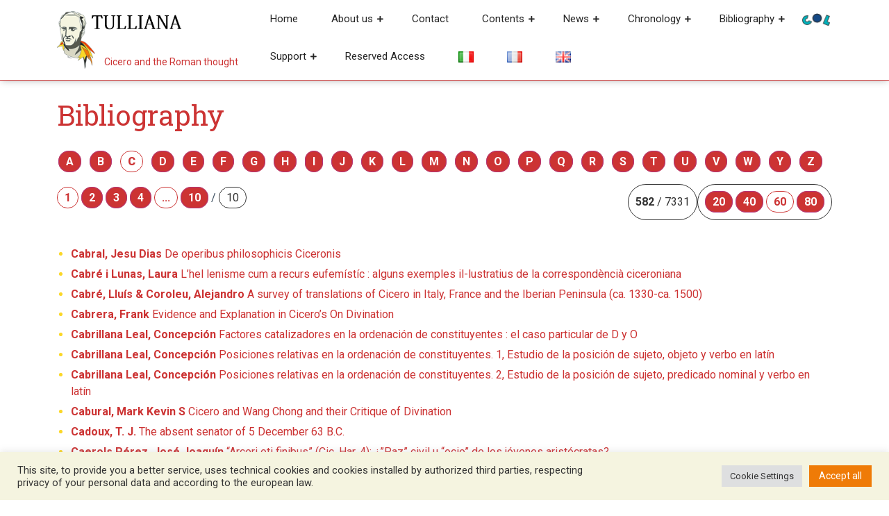

--- FILE ---
content_type: text/html; charset=UTF-8
request_url: https://tulliana.eu/en/bibliography/?iniziale_autore=C&rec_per_page=60
body_size: 22807
content:
<!DOCTYPE html>
<html lang="en-GB">
<head>
  <meta charset="UTF-8">
  <meta name="viewport" content="width=device-width">
  <meta name='robots' content='index, follow, max-image-preview:large, max-snippet:-1, max-video-preview:-1' />
<link rel="alternate" href="https://tulliana.eu/bibliografie-elenco-per-iniziale/" hreflang="it" />
<link rel="alternate" href="https://tulliana.eu/fr/bibliographie/" hreflang="fr" />
<link rel="alternate" href="https://tulliana.eu/en/bibliography/" hreflang="en" />

	<!-- This site is optimized with the Yoast SEO plugin v26.6 - https://yoast.com/wordpress/plugins/seo/ -->
	<title>Bibliography &#8226; Tulliana</title>
	<link rel="canonical" href="https://tulliana.eu/en/bibliography/" />
	<meta property="og:locale" content="en_GB" />
	<meta property="og:locale:alternate" content="it_IT" />
	<meta property="og:locale:alternate" content="fr_FR" />
	<meta property="og:type" content="article" />
	<meta property="og:title" content="Bibliography &#8226; Tulliana" />
	<meta property="og:url" content="https://tulliana.eu/en/bibliography/" />
	<meta property="og:site_name" content="Tulliana" />
	<meta property="article:publisher" content="https://www.facebook.com/Societ%c3%a0-Internazionale-degli-Amici-di-Cicerone-996350070401451/" />
	<meta property="article:modified_time" content="2021-10-11T10:09:08+00:00" />
	<meta property="og:image" content="https://tulliana.eu/wp-content/uploads/2021/07/logo-nuovo-cicerone-tulliana-favicon.png" />
	<meta property="og:image:width" content="547" />
	<meta property="og:image:height" content="547" />
	<meta property="og:image:type" content="image/png" />
	<meta name="twitter:card" content="summary_large_image" />
	<script type="application/ld+json" class="yoast-schema-graph">{"@context":"https://schema.org","@graph":[{"@type":"WebPage","@id":"https://tulliana.eu/en/bibliography/","url":"https://tulliana.eu/en/bibliography/","name":"Bibliography &#8226; Tulliana","isPartOf":{"@id":"https://tulliana.eu/en/project/#website"},"datePublished":"2021-10-11T10:07:13+00:00","dateModified":"2021-10-11T10:09:08+00:00","breadcrumb":{"@id":"https://tulliana.eu/en/bibliography/#breadcrumb"},"inLanguage":"en-GB","potentialAction":[{"@type":"ReadAction","target":["https://tulliana.eu/en/bibliography/"]}]},{"@type":"BreadcrumbList","@id":"https://tulliana.eu/en/bibliography/#breadcrumb","itemListElement":[{"@type":"ListItem","position":1,"name":"Home","item":"https://tulliana.eu/en/project/"},{"@type":"ListItem","position":2,"name":"Bibliography"}]},{"@type":"WebSite","@id":"https://tulliana.eu/en/project/#website","url":"https://tulliana.eu/en/project/","name":"Tulliana","description":"Cicero and the Roman thought","publisher":{"@id":"https://tulliana.eu/en/project/#organization"},"potentialAction":[{"@type":"SearchAction","target":{"@type":"EntryPoint","urlTemplate":"https://tulliana.eu/en/project/?s={search_term_string}"},"query-input":{"@type":"PropertyValueSpecification","valueRequired":true,"valueName":"search_term_string"}}],"inLanguage":"en-GB"},{"@type":"Organization","@id":"https://tulliana.eu/en/project/#organization","name":"S.I.A.C. Società Internazionale degli Amici di Cicerone","url":"https://tulliana.eu/en/project/","logo":{"@type":"ImageObject","inLanguage":"en-GB","@id":"https://tulliana.eu/en/project/#/schema/logo/image/","url":"https://tulliana.eu/wp-content/uploads/2021/10/immagine-predefinita-tulliana-seo.png","contentUrl":"https://tulliana.eu/wp-content/uploads/2021/10/immagine-predefinita-tulliana-seo.png","width":1200,"height":628,"caption":"S.I.A.C. Società Internazionale degli Amici di Cicerone"},"image":{"@id":"https://tulliana.eu/en/project/#/schema/logo/image/"},"sameAs":["https://www.facebook.com/Società-Internazionale-degli-Amici-di-Cicerone-996350070401451/","https://www.instagram.com/tulliana.eu/"]}]}</script>
	<!-- / Yoast SEO plugin. -->


<link rel='dns-prefetch' href='//codice.shinystat.com' />
<link rel='dns-prefetch' href='//fonts.googleapis.com' />
<link rel='dns-prefetch' href='//use.fontawesome.com' />
<link rel="alternate" type="application/rss+xml" title="Tulliana &raquo; Feed" href="https://tulliana.eu/en/feed/" />
<link rel="alternate" type="application/rss+xml" title="Tulliana &raquo; Comments Feed" href="https://tulliana.eu/en/comments/feed/" />
<link rel="alternate" title="oEmbed (JSON)" type="application/json+oembed" href="https://tulliana.eu/wp-json/oembed/1.0/embed?url=https%3A%2F%2Ftulliana.eu%2Fen%2Fbibliography%2F" />
<link rel="alternate" title="oEmbed (XML)" type="text/xml+oembed" href="https://tulliana.eu/wp-json/oembed/1.0/embed?url=https%3A%2F%2Ftulliana.eu%2Fen%2Fbibliography%2F&#038;format=xml" />
<style id='wp-img-auto-sizes-contain-inline-css' type='text/css'>
img:is([sizes=auto i],[sizes^="auto," i]){contain-intrinsic-size:3000px 1500px}
/*# sourceURL=wp-img-auto-sizes-contain-inline-css */
</style>
<style id='wp-emoji-styles-inline-css' type='text/css'>

	img.wp-smiley, img.emoji {
		display: inline !important;
		border: none !important;
		box-shadow: none !important;
		height: 1em !important;
		width: 1em !important;
		margin: 0 0.07em !important;
		vertical-align: -0.1em !important;
		background: none !important;
		padding: 0 !important;
	}
/*# sourceURL=wp-emoji-styles-inline-css */
</style>
<link rel='stylesheet' id='wp-block-library-css' href='https://tulliana.eu/wp-includes/css/dist/block-library/style.min.css?ver=6.9' type='text/css' media='all' />
<style id='global-styles-inline-css' type='text/css'>
:root{--wp--preset--aspect-ratio--square: 1;--wp--preset--aspect-ratio--4-3: 4/3;--wp--preset--aspect-ratio--3-4: 3/4;--wp--preset--aspect-ratio--3-2: 3/2;--wp--preset--aspect-ratio--2-3: 2/3;--wp--preset--aspect-ratio--16-9: 16/9;--wp--preset--aspect-ratio--9-16: 9/16;--wp--preset--color--black: #000000;--wp--preset--color--cyan-bluish-gray: #abb8c3;--wp--preset--color--white: #ffffff;--wp--preset--color--pale-pink: #f78da7;--wp--preset--color--vivid-red: #cf2e2e;--wp--preset--color--luminous-vivid-orange: #ff6900;--wp--preset--color--luminous-vivid-amber: #fcb900;--wp--preset--color--light-green-cyan: #7bdcb5;--wp--preset--color--vivid-green-cyan: #00d084;--wp--preset--color--pale-cyan-blue: #8ed1fc;--wp--preset--color--vivid-cyan-blue: #0693e3;--wp--preset--color--vivid-purple: #9b51e0;--wp--preset--gradient--vivid-cyan-blue-to-vivid-purple: linear-gradient(135deg,rgb(6,147,227) 0%,rgb(155,81,224) 100%);--wp--preset--gradient--light-green-cyan-to-vivid-green-cyan: linear-gradient(135deg,rgb(122,220,180) 0%,rgb(0,208,130) 100%);--wp--preset--gradient--luminous-vivid-amber-to-luminous-vivid-orange: linear-gradient(135deg,rgb(252,185,0) 0%,rgb(255,105,0) 100%);--wp--preset--gradient--luminous-vivid-orange-to-vivid-red: linear-gradient(135deg,rgb(255,105,0) 0%,rgb(207,46,46) 100%);--wp--preset--gradient--very-light-gray-to-cyan-bluish-gray: linear-gradient(135deg,rgb(238,238,238) 0%,rgb(169,184,195) 100%);--wp--preset--gradient--cool-to-warm-spectrum: linear-gradient(135deg,rgb(74,234,220) 0%,rgb(151,120,209) 20%,rgb(207,42,186) 40%,rgb(238,44,130) 60%,rgb(251,105,98) 80%,rgb(254,248,76) 100%);--wp--preset--gradient--blush-light-purple: linear-gradient(135deg,rgb(255,206,236) 0%,rgb(152,150,240) 100%);--wp--preset--gradient--blush-bordeaux: linear-gradient(135deg,rgb(254,205,165) 0%,rgb(254,45,45) 50%,rgb(107,0,62) 100%);--wp--preset--gradient--luminous-dusk: linear-gradient(135deg,rgb(255,203,112) 0%,rgb(199,81,192) 50%,rgb(65,88,208) 100%);--wp--preset--gradient--pale-ocean: linear-gradient(135deg,rgb(255,245,203) 0%,rgb(182,227,212) 50%,rgb(51,167,181) 100%);--wp--preset--gradient--electric-grass: linear-gradient(135deg,rgb(202,248,128) 0%,rgb(113,206,126) 100%);--wp--preset--gradient--midnight: linear-gradient(135deg,rgb(2,3,129) 0%,rgb(40,116,252) 100%);--wp--preset--font-size--small: 13px;--wp--preset--font-size--medium: 20px;--wp--preset--font-size--large: 36px;--wp--preset--font-size--x-large: 42px;--wp--preset--spacing--20: 0.44rem;--wp--preset--spacing--30: 0.67rem;--wp--preset--spacing--40: 1rem;--wp--preset--spacing--50: 1.5rem;--wp--preset--spacing--60: 2.25rem;--wp--preset--spacing--70: 3.38rem;--wp--preset--spacing--80: 5.06rem;--wp--preset--shadow--natural: 6px 6px 9px rgba(0, 0, 0, 0.2);--wp--preset--shadow--deep: 12px 12px 50px rgba(0, 0, 0, 0.4);--wp--preset--shadow--sharp: 6px 6px 0px rgba(0, 0, 0, 0.2);--wp--preset--shadow--outlined: 6px 6px 0px -3px rgb(255, 255, 255), 6px 6px rgb(0, 0, 0);--wp--preset--shadow--crisp: 6px 6px 0px rgb(0, 0, 0);}:where(.is-layout-flex){gap: 0.5em;}:where(.is-layout-grid){gap: 0.5em;}body .is-layout-flex{display: flex;}.is-layout-flex{flex-wrap: wrap;align-items: center;}.is-layout-flex > :is(*, div){margin: 0;}body .is-layout-grid{display: grid;}.is-layout-grid > :is(*, div){margin: 0;}:where(.wp-block-columns.is-layout-flex){gap: 2em;}:where(.wp-block-columns.is-layout-grid){gap: 2em;}:where(.wp-block-post-template.is-layout-flex){gap: 1.25em;}:where(.wp-block-post-template.is-layout-grid){gap: 1.25em;}.has-black-color{color: var(--wp--preset--color--black) !important;}.has-cyan-bluish-gray-color{color: var(--wp--preset--color--cyan-bluish-gray) !important;}.has-white-color{color: var(--wp--preset--color--white) !important;}.has-pale-pink-color{color: var(--wp--preset--color--pale-pink) !important;}.has-vivid-red-color{color: var(--wp--preset--color--vivid-red) !important;}.has-luminous-vivid-orange-color{color: var(--wp--preset--color--luminous-vivid-orange) !important;}.has-luminous-vivid-amber-color{color: var(--wp--preset--color--luminous-vivid-amber) !important;}.has-light-green-cyan-color{color: var(--wp--preset--color--light-green-cyan) !important;}.has-vivid-green-cyan-color{color: var(--wp--preset--color--vivid-green-cyan) !important;}.has-pale-cyan-blue-color{color: var(--wp--preset--color--pale-cyan-blue) !important;}.has-vivid-cyan-blue-color{color: var(--wp--preset--color--vivid-cyan-blue) !important;}.has-vivid-purple-color{color: var(--wp--preset--color--vivid-purple) !important;}.has-black-background-color{background-color: var(--wp--preset--color--black) !important;}.has-cyan-bluish-gray-background-color{background-color: var(--wp--preset--color--cyan-bluish-gray) !important;}.has-white-background-color{background-color: var(--wp--preset--color--white) !important;}.has-pale-pink-background-color{background-color: var(--wp--preset--color--pale-pink) !important;}.has-vivid-red-background-color{background-color: var(--wp--preset--color--vivid-red) !important;}.has-luminous-vivid-orange-background-color{background-color: var(--wp--preset--color--luminous-vivid-orange) !important;}.has-luminous-vivid-amber-background-color{background-color: var(--wp--preset--color--luminous-vivid-amber) !important;}.has-light-green-cyan-background-color{background-color: var(--wp--preset--color--light-green-cyan) !important;}.has-vivid-green-cyan-background-color{background-color: var(--wp--preset--color--vivid-green-cyan) !important;}.has-pale-cyan-blue-background-color{background-color: var(--wp--preset--color--pale-cyan-blue) !important;}.has-vivid-cyan-blue-background-color{background-color: var(--wp--preset--color--vivid-cyan-blue) !important;}.has-vivid-purple-background-color{background-color: var(--wp--preset--color--vivid-purple) !important;}.has-black-border-color{border-color: var(--wp--preset--color--black) !important;}.has-cyan-bluish-gray-border-color{border-color: var(--wp--preset--color--cyan-bluish-gray) !important;}.has-white-border-color{border-color: var(--wp--preset--color--white) !important;}.has-pale-pink-border-color{border-color: var(--wp--preset--color--pale-pink) !important;}.has-vivid-red-border-color{border-color: var(--wp--preset--color--vivid-red) !important;}.has-luminous-vivid-orange-border-color{border-color: var(--wp--preset--color--luminous-vivid-orange) !important;}.has-luminous-vivid-amber-border-color{border-color: var(--wp--preset--color--luminous-vivid-amber) !important;}.has-light-green-cyan-border-color{border-color: var(--wp--preset--color--light-green-cyan) !important;}.has-vivid-green-cyan-border-color{border-color: var(--wp--preset--color--vivid-green-cyan) !important;}.has-pale-cyan-blue-border-color{border-color: var(--wp--preset--color--pale-cyan-blue) !important;}.has-vivid-cyan-blue-border-color{border-color: var(--wp--preset--color--vivid-cyan-blue) !important;}.has-vivid-purple-border-color{border-color: var(--wp--preset--color--vivid-purple) !important;}.has-vivid-cyan-blue-to-vivid-purple-gradient-background{background: var(--wp--preset--gradient--vivid-cyan-blue-to-vivid-purple) !important;}.has-light-green-cyan-to-vivid-green-cyan-gradient-background{background: var(--wp--preset--gradient--light-green-cyan-to-vivid-green-cyan) !important;}.has-luminous-vivid-amber-to-luminous-vivid-orange-gradient-background{background: var(--wp--preset--gradient--luminous-vivid-amber-to-luminous-vivid-orange) !important;}.has-luminous-vivid-orange-to-vivid-red-gradient-background{background: var(--wp--preset--gradient--luminous-vivid-orange-to-vivid-red) !important;}.has-very-light-gray-to-cyan-bluish-gray-gradient-background{background: var(--wp--preset--gradient--very-light-gray-to-cyan-bluish-gray) !important;}.has-cool-to-warm-spectrum-gradient-background{background: var(--wp--preset--gradient--cool-to-warm-spectrum) !important;}.has-blush-light-purple-gradient-background{background: var(--wp--preset--gradient--blush-light-purple) !important;}.has-blush-bordeaux-gradient-background{background: var(--wp--preset--gradient--blush-bordeaux) !important;}.has-luminous-dusk-gradient-background{background: var(--wp--preset--gradient--luminous-dusk) !important;}.has-pale-ocean-gradient-background{background: var(--wp--preset--gradient--pale-ocean) !important;}.has-electric-grass-gradient-background{background: var(--wp--preset--gradient--electric-grass) !important;}.has-midnight-gradient-background{background: var(--wp--preset--gradient--midnight) !important;}.has-small-font-size{font-size: var(--wp--preset--font-size--small) !important;}.has-medium-font-size{font-size: var(--wp--preset--font-size--medium) !important;}.has-large-font-size{font-size: var(--wp--preset--font-size--large) !important;}.has-x-large-font-size{font-size: var(--wp--preset--font-size--x-large) !important;}
/*# sourceURL=global-styles-inline-css */
</style>

<style id='classic-theme-styles-inline-css' type='text/css'>
/*! This file is auto-generated */
.wp-block-button__link{color:#fff;background-color:#32373c;border-radius:9999px;box-shadow:none;text-decoration:none;padding:calc(.667em + 2px) calc(1.333em + 2px);font-size:1.125em}.wp-block-file__button{background:#32373c;color:#fff;text-decoration:none}
/*# sourceURL=/wp-includes/css/classic-themes.min.css */
</style>
<style id='font-awesome-svg-styles-default-inline-css' type='text/css'>
.svg-inline--fa {
  display: inline-block;
  height: 1em;
  overflow: visible;
  vertical-align: -.125em;
}
/*# sourceURL=font-awesome-svg-styles-default-inline-css */
</style>
<link rel='stylesheet' id='font-awesome-svg-styles-css' href='https://tulliana.eu/wp-content/uploads/font-awesome/v5.15.3/css/svg-with-js.css' type='text/css' media='all' />
<style id='font-awesome-svg-styles-inline-css' type='text/css'>
   .wp-block-font-awesome-icon svg::before,
   .wp-rich-text-font-awesome-icon svg::before {content: unset;}
/*# sourceURL=font-awesome-svg-styles-inline-css */
</style>
<link rel='stylesheet' id='cookie-law-info-css' href='https://tulliana.eu/wp-content/plugins/cookie-law-info/legacy/public/css/cookie-law-info-public.css?ver=3.3.8' type='text/css' media='all' />
<link rel='stylesheet' id='cookie-law-info-gdpr-css' href='https://tulliana.eu/wp-content/plugins/cookie-law-info/legacy/public/css/cookie-law-info-gdpr.css?ver=3.3.8' type='text/css' media='all' />
<link rel='stylesheet' id='advance-education-font-css' href='//fonts.googleapis.com/css?family=Roboto%3A100%2C100i%2C300%2C300i%2C400%2C400i%2C500%2C500i%2C700%2C700i%2C900%2C900i%7CRoboto+Slab%3A100%2C300%2C400%2C700%7CPT+Sans%3A300%2C400%2C600%2C700%2C800%2C900%7CRoboto%3A400%2C700%7CRoboto+Condensed%3A400%2C700%7COpen+Sans%7COverpass%7CMontserrat%3A300%2C400%2C600%2C700%2C800%2C900%7CPlayball%3A300%2C400%2C600%2C700%2C800%2C900%7CAlegreya%3A300%2C400%2C600%2C700%2C800%2C900%7CJulius+Sans+One%7CArsenal%7CSlabo%7CLato%7COverpass+Mono%7CSource+Sans+Pro%7CRaleway%7CMerriweather%7CDroid+Sans%7CRubik%7CLora%7CUbuntu%7CCabin%7CArimo%7CPlayfair+Display%7CQuicksand%7CPadauk%7CMuli%7CInconsolata%7CBitter%7CPacifico%7CIndie+Flower%7CVT323%7CDosis%7CFrank+Ruhl+Libre%7CFjalla+One%7COxygen%7CArvo%7CNoto+Serif%7CLobster%7CCrimson+Text%7CYanone+Kaffeesatz%7CAnton%7CLibre+Baskerville%7CBree+Serif%7CGloria+Hallelujah%7CJosefin+Sans%7CAbril+Fatface%7CVarela+Round%7CVampiro+One%7CShadows+Into+Light%7CCuprum%7CRokkitt%7CVollkorn%7CFrancois+One%7COrbitron%7CPatua+One%7CAcme%7CSatisfy%7CJosefin+Slab%7CQuattrocento+Sans%7CArchitects+Daughter%7CRusso+One%7CMonda%7CRighteous%7CLobster+Two%7CHammersmith+One%7CCourgette%7CPermanent+Marker%7CCherry+Swash%7CCormorant+Garamond%7CPoiret+One%7CBenchNine%7CEconomica%7CHandlee%7CCardo%7CAlfa+Slab+One%7CAveria+Serif+Libre%7CCookie%7CChewy%7CGreat+Vibes%7CComing+Soon%7CPhilosopher%7CDays+One%7CKanit%7CShrikhand%7CTangerine%7CIM+Fell+English+SC%7CBoogaloo%7CBangers%7CFredoka+One%7CBad+Script%7CVolkhov%7CShadows+Into+Light+Two%7CMarck+Script%7CSacramento%7CUnica+One%7CKarla%3A400%2C400i%2C700&#038;ver=6.9' type='text/css' media='all' />
<link rel='stylesheet' id='advance-education-block-style-css' href='https://tulliana.eu/wp-content/themes/advance-education/css/blocks.css?ver=6.9' type='text/css' media='all' />
<link rel='stylesheet' id='bootstrap-style-css' href='https://tulliana.eu/wp-content/themes/advance-education/css/bootstrap.css?ver=6.9' type='text/css' media='all' />
<link rel='stylesheet' id='advance-education-basic-style-css' href='https://tulliana.eu/wp-content/themes/advance-education/style.css?ver=6.9' type='text/css' media='all' />
<style id='advance-education-basic-style-inline-css' type='text/css'>

		p,span{
		    color:!important;
		    font-family: ;
		    font-size: ;
		}
		a{
		    color:!important;
		    font-family: ;
		}
		li{
		    color:!important;
		    font-family: ;
		}
		h1{
		    color:!important;
		    font-family: !important;
		    font-size: !important;
		}
		h2{
		    color:!important;
		    font-family: !important;
		    font-size: !important;
		}
		h3{
		    color:!important;
		    font-family: !important;
		    font-size: !important;
		}
		h4{
		    color:!important;
		    font-family: !important;
		    font-size: !important;
		}
		h5{
		    color:!important;
		    font-family: !important;
		    font-size: !important;
		}
		h6{
		    color:!important;
		    font-family: !important;
		    font-size: !important;
		}
	
 input[type="submit"], .read-moresec a:hover, .top-header .account-btn a:hover, .time, #slider i, #slider .inner_carousel .readbtn a, .read-more-btn a,  #footer input[type="submit"], .copyright, #footer .tagcloud a:hover,.woocommerce span.onsale, .woocommerce #respond input#submit, .woocommerce a.button, .woocommerce button.button, .woocommerce input.button,.woocommerce #respond input#submit.alt, .woocommerce a.button.alt, .woocommerce button.button.alt, .woocommerce input.button.alt, #sidebar input[type="submit"], #sidebar .tagcloud a:hover, .pagination a:hover,#footer form.woocommerce-product-search button, #sidebar form.woocommerce-product-search button, #sidebar ul li:hover:before, #menu-sidebar input[type="submit"], #footer .woocommerce a.button:hover, #footer .woocommerce button.button:hover, .tags p a:hover, .meta-nav:hover, .woocommerce .widget_price_filter .ui-slider .ui-slider-range, .woocommerce .widget_price_filter .ui-slider .ui-slider-handle{background-color: ;}a,h1,h2,h3,h4,h5,h6, input[type="search"], .read-moresec a, .logo a, .top-header .account-btn a, .mail i,.phone i, .search-box i, #slider .inner_carousel .readbtn a:hover, #courses h3 i, .cat-posts a, .page-box h4, .read-more-btn a:hover, .page-box .metabox,.page-box-single .metabox, section h4, #comments a time, .woocommerce-message::before, .woocommerce ul.products li.product .price,.woocommerce div.product p.price, .woocommerce div.product span.price, .woocommerce #respond input#submit:hover, .woocommerce a.button:hover, .woocommerce button.button:hover, .woocommerce input.button:hover,.woocommerce #respond input#submit.alt:hover, .woocommerce a.button.alt:hover, .woocommerce button.button.alt:hover, .woocommerce input.button.alt:hover, .woocommerce .quantity .qty, #sidebar caption, #sidebar h3, h1.entry-title,h1.page-title, .pagination span,.pagination a, .pagination .current, #sidebar h3.widget-title a,.metabox a, .new-text a, #footer li a:hover, p.logged-in-as a, single.page-box-single h3 a, .entry-content p a, div#div-comment-1 a, .nav-next a, #courses h2 i, .comment-meta a, h2.entry-title, h2.page-title, nav-links span,.page-template-custom-front-page .search-box i, tr.woocommerce-cart-form__cart-item.cart_item a, span.tagged_as a, a.shipping-calculator-button, #sidebar ul li a:hover,#sidebar ul li:hover, #sidebar ul li:active, #sidebar ul li:focus, #sidebar ul li:hover a,#contact-info .account-btn a, .page-box-single h1, .tags i, .tags p a, .meta-nav, #sidebar .textwidget a, .entry-content a{color: ;}.main-menu{border-bottom-color: ;}.woocommerce-message{border-top-color: ;}.cat_body, h3.title-btn{border-right-color: ;}.top-header .account-btn a, .serach_inner form.search-form, #slider .inner_carousel .readbtn a, #slider .inner_carousel .readbtn a:hover, .cat-posts a, .read-more-btn a, .read-more-btn a:hover, #footer input[type="search"], .woocommerce #respond input#submit, .woocommerce a.button, .woocommerce button.button, .woocommerce input.button,.woocommerce #respond input#submit.alt, .woocommerce a.button.alt, .woocommerce button.button.alt, .woocommerce input.button.alt, .woocommerce .quantity .qty, .pagination a:hover, .pagination .current,#footer form.woocommerce-product-search button, #sidebar form.woocommerce-product-search button,#contact-info .account-btn a, .tags p a{border-color: ;}.primary-navigation ul ul li:first-child{border-top-color: ;}#comments input[type="submit"].submit, nav.woocommerce-MyAccount-navigation ul li, #sidebar ul li a:hover:before{background-color: !important;}.logo p,page-box-single h1, #sidebar ul li a:active, #sidebar ul li a:focus, .read-more-btn a:hover{color: !important;}#sidebar aside{
		box-shadow: -12px 12px 0 0 ;
	}#sidebar aside{
		box-shadow: 0 3px 3px ;
	}@media screen and (max-width:1000px) {}body{max-width: 100%;}.page-template-custom-home-page .middle-header{width: 97.3%}#slider .carousel-caption, #slider .inner_carousel, #slider .inner_carousel h1, #slider .inner_carousel p, #slider .readbutton{text-align:left; left:15%; right:45%;}#slider img{opacity:0.5}.new-text .read-more-btn a, #slider .inner_carousel .readbtn a, #comments .form-submit input[type="submit"], .cat-posts a{padding-top: px !important; padding-bottom: px !important; padding-left: px !important; padding-right: px !important; display:inline-block;}.new-text .read-more-btn a,#slider .inner_carousel .readbtn a, #comments .form-submit input[type="submit"], .cat-posts a{border-radius: px;}@media screen and (max-width:575px) {#slider{display:none;} }@media screen and (max-width:575px) {#scroll-top{visibility: visible !important;} }@media screen and (max-width:575px) {#sidebar{display:none;} }@media screen and (max-width:575px) {#loader-wrapper{display:block;} }.page-box-single, #sidebar aside{background-color: transparent;}.woocommerce #respond input#submit, .woocommerce a.button, .woocommerce button.button, .woocommerce input.button, .woocommerce #respond input#submit.alt, .woocommerce a.button.alt, .woocommerce button.button.alt, .woocommerce input.button.alt, .woocommerce input.button.alt, .woocommerce input.button.alt, .woocommerce button.button:disabled, .woocommerce button.button:disabled[disabled]{padding-top: 10px; padding-bottom: 10px;}.woocommerce #respond input#submit, .woocommerce a.button, .woocommerce button.button, .woocommerce input.button, .woocommerce #respond input#submit.alt, .woocommerce a.button.alt, .woocommerce button.button.alt, .woocommerce input.button.alt, .woocommerce input.button.alt, .woocommerce input.button.alt, .woocommerce button.button:disabled, .woocommerce button.button:disabled[disabled]{padding-left: 16px; padding-right: 16px;}.woocommerce #respond input#submit, .woocommerce a.button, .woocommerce button.button, .woocommerce input.button, .woocommerce #respond input#submit.alt, .woocommerce a.button.alt, .woocommerce button.button.alt, .woocommerce input.button.alt, .woocommerce input.button.alt, .woocommerce input.button.alt, .woocommerce button.button:disabled, .woocommerce button.button:disabled[disabled]{border-radius: 0px;}.woocommerce ul.products li.product, .woocommerce-page ul.products li.product{padding-top: 0px !important; padding-bottom: 0px !important;}.woocommerce ul.products li.product, .woocommerce-page ul.products li.product{padding-left: 0px !important; padding-right: 0px !important;}.woocommerce ul.products li.product, .woocommerce-page ul.products li.product{border-radius: 0px;}.woocommerce ul.products li.product, .woocommerce-page ul.products li.product{box-shadow: 0px 0px 0px #eee;}.copyright p{font-size: 16px !important;}.copyright{padding-top: 15px !important; padding-bottom: 15px !important;}#footer{background-color: ;}#scroll-top .fas{font-size: 22px;}#slider img{height: px;}#slider{background-color: 1;}.logo h1, .logo p.site-title a{font-size: 35px;}.logo p{font-size: 12px;}.woocommerce span.onsale {border-radius: 0px;}.woocommerce ul.products li.product .onsale{ left:auto; right:0;}.woocommerce span.onsale{font-size: 14px;}
/*# sourceURL=advance-education-basic-style-inline-css */
</style>
<link rel='stylesheet' id='advance-education-customcss-css' href='https://tulliana.eu/wp-content/themes/advance-education/css/custom.css?ver=6.9' type='text/css' media='all' />
<link rel='stylesheet' id='font-awesome-style-css' href='https://tulliana.eu/wp-content/themes/advance-education/css/fontawesome-all.css?ver=6.9' type='text/css' media='all' />
<link rel='stylesheet' id='font-awesome-official-css' href='https://use.fontawesome.com/releases/v5.15.3/css/all.css' type='text/css' media='all' integrity="sha384-SZXxX4whJ79/gErwcOYf+zWLeJdY/qpuqC4cAa9rOGUstPomtqpuNWT9wdPEn2fk" crossorigin="anonymous" />
<style id='block-visibility-screen-size-styles-inline-css' type='text/css'>
/* Large screens (desktops, 992px and up) */
@media ( min-width: 992px ) {
	.block-visibility-hide-large-screen {
		display: none !important;
	}
}

/* Medium screens (tablets, between 768px and 992px) */
@media ( min-width: 768px ) and ( max-width: 991.98px ) {
	.block-visibility-hide-medium-screen {
		display: none !important;
	}
}

/* Small screens (mobile devices, less than 768px) */
@media ( max-width: 767.98px ) {
	.block-visibility-hide-small-screen {
		display: none !important;
	}
}
/*# sourceURL=block-visibility-screen-size-styles-inline-css */
</style>
<link rel='stylesheet' id='font-awesome-official-v4shim-css' href='https://use.fontawesome.com/releases/v5.15.3/css/v4-shims.css' type='text/css' media='all' integrity="sha384-C2B+KlPW+WkR0Ld9loR1x3cXp7asA0iGVodhCoJ4hwrWm/d9qKS59BGisq+2Y0/D" crossorigin="anonymous" />
<style id='font-awesome-official-v4shim-inline-css' type='text/css'>
@font-face {
font-family: "FontAwesome";
font-display: block;
src: url("https://use.fontawesome.com/releases/v5.15.3/webfonts/fa-brands-400.eot"),
		url("https://use.fontawesome.com/releases/v5.15.3/webfonts/fa-brands-400.eot?#iefix") format("embedded-opentype"),
		url("https://use.fontawesome.com/releases/v5.15.3/webfonts/fa-brands-400.woff2") format("woff2"),
		url("https://use.fontawesome.com/releases/v5.15.3/webfonts/fa-brands-400.woff") format("woff"),
		url("https://use.fontawesome.com/releases/v5.15.3/webfonts/fa-brands-400.ttf") format("truetype"),
		url("https://use.fontawesome.com/releases/v5.15.3/webfonts/fa-brands-400.svg#fontawesome") format("svg");
}

@font-face {
font-family: "FontAwesome";
font-display: block;
src: url("https://use.fontawesome.com/releases/v5.15.3/webfonts/fa-solid-900.eot"),
		url("https://use.fontawesome.com/releases/v5.15.3/webfonts/fa-solid-900.eot?#iefix") format("embedded-opentype"),
		url("https://use.fontawesome.com/releases/v5.15.3/webfonts/fa-solid-900.woff2") format("woff2"),
		url("https://use.fontawesome.com/releases/v5.15.3/webfonts/fa-solid-900.woff") format("woff"),
		url("https://use.fontawesome.com/releases/v5.15.3/webfonts/fa-solid-900.ttf") format("truetype"),
		url("https://use.fontawesome.com/releases/v5.15.3/webfonts/fa-solid-900.svg#fontawesome") format("svg");
}

@font-face {
font-family: "FontAwesome";
font-display: block;
src: url("https://use.fontawesome.com/releases/v5.15.3/webfonts/fa-regular-400.eot"),
		url("https://use.fontawesome.com/releases/v5.15.3/webfonts/fa-regular-400.eot?#iefix") format("embedded-opentype"),
		url("https://use.fontawesome.com/releases/v5.15.3/webfonts/fa-regular-400.woff2") format("woff2"),
		url("https://use.fontawesome.com/releases/v5.15.3/webfonts/fa-regular-400.woff") format("woff"),
		url("https://use.fontawesome.com/releases/v5.15.3/webfonts/fa-regular-400.ttf") format("truetype"),
		url("https://use.fontawesome.com/releases/v5.15.3/webfonts/fa-regular-400.svg#fontawesome") format("svg");
unicode-range: U+F004-F005,U+F007,U+F017,U+F022,U+F024,U+F02E,U+F03E,U+F044,U+F057-F059,U+F06E,U+F070,U+F075,U+F07B-F07C,U+F080,U+F086,U+F089,U+F094,U+F09D,U+F0A0,U+F0A4-F0A7,U+F0C5,U+F0C7-F0C8,U+F0E0,U+F0EB,U+F0F3,U+F0F8,U+F0FE,U+F111,U+F118-F11A,U+F11C,U+F133,U+F144,U+F146,U+F14A,U+F14D-F14E,U+F150-F152,U+F15B-F15C,U+F164-F165,U+F185-F186,U+F191-F192,U+F1AD,U+F1C1-F1C9,U+F1CD,U+F1D8,U+F1E3,U+F1EA,U+F1F6,U+F1F9,U+F20A,U+F247-F249,U+F24D,U+F254-F25B,U+F25D,U+F267,U+F271-F274,U+F279,U+F28B,U+F28D,U+F2B5-F2B6,U+F2B9,U+F2BB,U+F2BD,U+F2C1-F2C2,U+F2D0,U+F2D2,U+F2DC,U+F2ED,U+F328,U+F358-F35B,U+F3A5,U+F3D1,U+F410,U+F4AD;
}
/*# sourceURL=font-awesome-official-v4shim-inline-css */
</style>
<!--n2css--><!--n2js--><script type="text/javascript" src="https://tulliana.eu/wp-includes/js/jquery/jquery.min.js?ver=3.7.1" id="jquery-core-js"></script>
<script type="text/javascript" src="https://tulliana.eu/wp-includes/js/jquery/jquery-migrate.min.js?ver=3.4.1" id="jquery-migrate-js"></script>
<script type="text/javascript" id="cookie-law-info-js-extra">
/* <![CDATA[ */
var Cli_Data = {"nn_cookie_ids":[],"cookielist":[],"non_necessary_cookies":[],"ccpaEnabled":"","ccpaRegionBased":"","ccpaBarEnabled":"","strictlyEnabled":["necessary","obligatoire"],"ccpaType":"gdpr","js_blocking":"1","custom_integration":"","triggerDomRefresh":"","secure_cookies":""};
var cli_cookiebar_settings = {"animate_speed_hide":"500","animate_speed_show":"500","background":"#f5f4e0","border":"#b1a6a6c2","border_on":"","button_1_button_colour":"#ef7b07","button_1_button_hover":"#bf6206","button_1_link_colour":"#fff","button_1_as_button":"1","button_1_new_win":"","button_2_button_colour":"#fbd726","button_2_button_hover":"#c9ac1e","button_2_link_colour":"#444","button_2_as_button":"1","button_2_hidebar":"","button_3_button_colour":"#dedfe0","button_3_button_hover":"#b2b2b3","button_3_link_colour":"#333333","button_3_as_button":"1","button_3_new_win":"","button_4_button_colour":"#dedfe0","button_4_button_hover":"#b2b2b3","button_4_link_colour":"#333333","button_4_as_button":"1","button_7_button_colour":"#ef7b07","button_7_button_hover":"#bf6206","button_7_link_colour":"#fff","button_7_as_button":"1","button_7_new_win":"","font_family":"inherit","header_fix":"","notify_animate_hide":"1","notify_animate_show":"","notify_div_id":"#cookie-law-info-bar","notify_position_horizontal":"right","notify_position_vertical":"bottom","scroll_close":"","scroll_close_reload":"","accept_close_reload":"","reject_close_reload":"1","showagain_tab":"","showagain_background":"#fff","showagain_border":"#000","showagain_div_id":"#cookie-law-info-again","showagain_x_position":"100px","text":"#333333","show_once_yn":"","show_once":"10000","logging_on":"","as_popup":"","popup_overlay":"1","bar_heading_text":"","cookie_bar_as":"banner","popup_showagain_position":"bottom-right","widget_position":"left"};
var log_object = {"ajax_url":"https://tulliana.eu/wp-admin/admin-ajax.php"};
//# sourceURL=cookie-law-info-js-extra
/* ]]> */
</script>
<script type="text/javascript" src="https://tulliana.eu/wp-content/plugins/cookie-law-info/legacy/public/js/cookie-law-info-public.js?ver=3.3.8" id="cookie-law-info-js"></script>
<script type="text/javascript" async src="https://codice.shinystat.com/cgi-bin/getcod.cgi?USER=tulliana&amp;NODW=yes&amp;WPPV=1.0.16" id="shinystat-analytics_getcod-js"></script>
<script type="text/javascript" src="https://tulliana.eu/wp-content/themes/advance-education/js/custom.js?ver=6.9" id="advance-education-customscripts-jquery-js"></script>
<script type="text/javascript" src="https://tulliana.eu/wp-content/themes/advance-education/js/bootstrap.js?ver=6.9" id="bootstrap-jquery-js"></script>
<link rel="https://api.w.org/" href="https://tulliana.eu/wp-json/" /><link rel="alternate" title="JSON" type="application/json" href="https://tulliana.eu/wp-json/wp/v2/pages/26054" /><link rel="EditURI" type="application/rsd+xml" title="RSD" href="https://tulliana.eu/xmlrpc.php?rsd" />
<meta name="generator" content="WordPress 6.9" />
<link rel='shortlink' href='https://tulliana.eu/?p=26054' />
<script type="text/javascript">//<![CDATA[
  function external_links_in_new_windows_loop() {
    if (!document.links) {
      document.links = document.getElementsByTagName('a');
    }
    var change_link = false;
    var force = '';
    var ignore = '';

    for (var t=0; t<document.links.length; t++) {
      var all_links = document.links[t];
      change_link = false;
      
      if(document.links[t].hasAttribute('onClick') == false) {
        // forced if the address starts with http (or also https), but does not link to the current domain
        if(all_links.href.search(/^http/) != -1 && all_links.href.search('tulliana.eu') == -1 && all_links.href.search(/^#/) == -1) {
          // console.log('Changed ' + all_links.href);
          change_link = true;
        }
          
        if(force != '' && all_links.href.search(force) != -1) {
          // forced
          // console.log('force ' + all_links.href);
          change_link = true;
        }
        
        if(ignore != '' && all_links.href.search(ignore) != -1) {
          // console.log('ignore ' + all_links.href);
          // ignored
          change_link = false;
        }

        if(change_link == true) {
          // console.log('Changed ' + all_links.href);
          document.links[t].setAttribute('onClick', 'javascript:window.open(\'' + all_links.href.replace(/'/g, '') + '\', \'_blank\', \'noopener\'); return false;');
          document.links[t].removeAttribute('target');
        }
      }
    }
  }
  
  // Load
  function external_links_in_new_windows_load(func)
  {  
    var oldonload = window.onload;
    if (typeof window.onload != 'function'){
      window.onload = func;
    } else {
      window.onload = function(){
        oldonload();
        func();
      }
    }
  }

  external_links_in_new_windows_load(external_links_in_new_windows_loop);
  //]]></script>

<style name="steplab_styles">
		/* SCHEDA OPERA */
			.scheda-opera .etichetta{ font-weight:bold; }
			.pf-content a:hover{ color: #666; transition: 0.6s; }
			
			
			ul.elenco-biblio-di-opera{
				padding-left: 10px;
			}
			ul.elenco-biblio-di-opera li{
				
			}
			
			
			ul.elenco-opere-di-biblio{
				padding-left: 10px;
				padding-top:0;
			}
			ul.elenco-opere-di-biblio li{
				margin-bottom:5px;
			}
			
			/* SCHEDA BIBLIOGRAFIA */
			.etichetta-biblio{ font-weight:bold; }
			
			/* ARCHIVIO TIPO OPERA */
			.elenco-opere-tipo_opera{}
			.elenco-opere-tipo_opera a{
			}
			.elenco-opere-tipo_opera ul.lista_elenco-opere-tipo_opera{
				list-style: disc;
				margin-left: 20px;
				color: #ef7b07;
			}
			.elenco-opere-tipo_opera ul.lista_elenco-opere-tipo_opera li{
				margin-bottom:5px;
			}
			
			/* ARCHIVIO BIBLIOGRAFIE PER INIZIALE */
			.elenco-biblio-iniziale{}
			.elenco-biblio-iniziale a{
			}
			.elenco-biblio-iniziale ul.lista_elenco-biblio-iniziale{
				list-style: disc;
				margin-left: 20px;
				color: #fbd727;
			}
			.elenco-biblio-iniziale ul.lista_elenco-biblio-iniziale li{
				margin-bottom:5px;
			}
				/* REL 5.8 */
				.elenco-biblio-iniziale ul.lista_elenco-biblio-iniziale li.biblio_draft{
					list-style: disc;
					color: #333;
				}
				.elenco-biblio-iniziale ul.lista_elenco-biblio-iniziale li.biblio_draft a{
					
					color: #333;
				}
				
				@media screen and (max-width:600px){
					.elenco-biblio-iniziale ul.lista_elenco-biblio-iniziale li {
						margin-bottom: 5px;
						border-bottom: 1px solid #ccc;
					}
					.elenco-biblio-iniziale{
						margin-top:20px;
					}
				}
				
			
			/* ARCHIVIO BIBLIOGRAFIE, PAGINAZIONE, PAGINAZIONE PER INIZIALE */
			.steplab_paginazione{ margin-top:10px; margin-bottom:10px; padding-top:5px;}
			.steplab_paginazione span.pagina_attiva, .steplab_paginazione a.pagina, .steplab_paginazione .info{
				padding:5px 10px; 
				border-radius:60px; 
				
			}
			.steplab_paginazione p{ line-height:40px; }

			.steplab_paginazione span.pagina_attiva{ font-weight:bold; /*color:#B13680;*/color:#cc3333; background-color:#fff; 
			border:1px solid #cc3333;}
			.steplab_paginazione a.pagina{ font-weight:bold; background-color:#cc3333;color:#fff; border:1px solid #B13680;
				line-height: 35px;
			}
			.steplab_paginazione .info{
				background-color:#fff; color:#333; border:1px solid #333; 
			}
			.steplab_paginazione .destra{
				float:right;
			}
			.steplab_paginazione .clear{ clear:both;}
			/* PAGINAZIONE FINE */

			/* RICERCA */
			input[type=reset], .button{
				border: none;
				text-align: center;
				font-size: 18px;
				padding: 9px 30px;
				/*background: #cc3333;*/
				 background: red;
				font-weight: bold;
				color: #fff;
				
			}
			.guida-button{
				border: 1px solid #333;
				text-align: center;
				font-size: 18px;
				padding: 9px 30px;
				/*background: #cc3333;*/
				background: #f2f2f2;
				font-weight: bold;
				color: #333;
				margin-left:20px;
			}

			.risultati_ricerca{
				
			}
				

			.risultati_ricerca .risultato{
				background: #f7f7f7 !important;
				padding: 1.1rem!important;
				margin: 1rem;
				margin-left:0;
				margin-right:0;
				
				position:relative;
			}
			
/* REL 5.16 - AGGIUNTO FUNZIONALITA DI POTER CERCARE LE BIBLIO DISATTIVE "BOZZE" A SUPERADMIN ED ADMIN - INIZIO */		
			.risultati_ricerca .risultato.biblio_draft{
				background-color: #fff !important;
				border: 2px solid #000 !important;
			}
			.risultati_ricerca .risultato.biblio_draft .read-more-btn a{
				border: 2px solid #000 !important;
				color: #000 !important;
				background: #FFF !important;
			}
	/* REL 5.16 - AGGIUNTO FUNZIONALITA DI POTER CERCARE LE BIBLIO DISATTIVE "BOZZE" A SUPERADMIN ED ADMIN - FINE */			
			
			
			.risultati_ricerca .risultato h2{
				font-size:28px;
				width: 90%;
				display: inline-block;
			}
			.risultati_ricerca .risultato .read-more-btn{
				
				display: inline-block;
			}
			.risultati_ricerca .risultato .indice{
				background-color: #fff;
				color: #333;
				border: 1px solid #666;
				/*border: 1px solid #f7f7f7;*/
				
				padding: 3px 10px;
				line-height:13px;
				/*border-radius: 60px;*/
				
				font-size:11px;
				font-weight:bold;
				
				position:absolute;
				top:0;
				left:0;
			}

	/* STAMPA RISULTATI RICERCA */
	@media screen {
		.risultati_ricerca .risultato .hidden-mostra-se-stampa{ display:none; }
	}
	@media print {
	.risultati_ricerca .risultato{
		background:#fff !important;
		border: 1px solid #f7f7f7;
	}
	.risultati_ricerca .risultato .read-more-btn{ display:none; }
	.risultati_ricerca .risultato .nascondi-se-stampa{ display:none; }
	.risultati_ricerca .risultato .hidden-mostra-se-stampa{ display:block !important; }
	}
	/**/
	
	li#wp-admin-bar-wp-logo, li#wp-admin-bar-new-propedeutica, li#wp-admin-bar-comments, li#wp-admin-bar-password_protected, li#wp-admin-bar-updates, li#wp-admin-bar-smart_slider_3{ display:none; }
	
	
	/* PERSONALIZZARE HOME REL 5.2 */
	body.home .entry-content{
		padding-left: 10%;
		padding-right: 10%;
	}
	body.home .entry-content, body.home .entry-content p{
		text-align:justify;
		/*originale:font-size:16px;*/
		font-size:20px;
	}
	
	/* tema advance aducation*/
	.primary-navigation a{
		/* originale: text-transform: capitalize; */
		text-transform: none;
	}
	
	/* rel 5.2 custom breadcrumb (per pagina il team) */
	.steplab_page_custom_breadcrumb{
		padding: 15px;
		border-bottom: 1px solid #ef7b07;
	}
	
	/* gdpr cookie */
	.cli-bar-container cli-style-v2{ line-height: 20px; }
	.cli-bar-container cli-style-v2 .cli-bar-message{}
	.cli-bar-container cli-style-v2 .cli-bar-btn_container{}
	
	
	#loader{
		/* originale verde: border-top-color: #16a085; */
		border-top-color: #ef7b07; /* arancione come logo */
	}
	
	.m-left-10{margin-left:10px;}

	.float-left{float:left;}
	.float-right{float:right;}
	.text-left{text-align:left;}
	.text-right{text-align:right;}
	.text-center{text-align:center;}
	
	/* bandiere più grandi*/
	.main-menu-navigation ul li.lang-item.menu-item a img{
		/* 16x11 = 20 : 14 */
		width: 22px !important;
		height:auto !important;
	}
	
	/* REL 5.4 BOTTONE MODIFICA BIBLIO */
	.btn-mod-biblio{
		font-size:10px !important;
		padding: 3px 30px !important;
		
		/* originale: background: #fbd727 !important; color:#000 !important; */
		/*color:#cc3333;  rosso*/
		color:#fff !important;
		
		border: 2px solid #cc3333;
		
		text-decoration:none !important;
	}
	.btn-mod-biblio:hover{
		color:#fbd727 !important;
		background: #cc3333 !important;
		text-decoration:none;
	}
	.bottoni-ricerca-biblio .btn-mod-biblio{
		font-size:12px !important;
		padding: 16px !important;
	}
	
	/* REL 5.11 COLORARE IN MODO EVIDENTE LE BOZZE - BOTTONE MODIFICA DISTINGUERE BOZZE */
	.btn-mod-biblio.btn-mod-biblio-draft{
		/*background: #000 !important;
		color:#FFF !important;*/
		background: #fbd727 !important;/*sfondo giallo*/
		color: #000 !important;
		border: 2px solid #000;
	}
	
	#wp-admin-bar-litespeed-menu{ display:none; }
	
		</style><link rel="icon" href="https://tulliana.eu/wp-content/uploads/2021/07/cropped-logo-nuovo-cicerone-tulliana-favicon-32x32.png" sizes="32x32" />
<link rel="icon" href="https://tulliana.eu/wp-content/uploads/2021/07/cropped-logo-nuovo-cicerone-tulliana-favicon-192x192.png" sizes="192x192" />
<link rel="apple-touch-icon" href="https://tulliana.eu/wp-content/uploads/2021/07/cropped-logo-nuovo-cicerone-tulliana-favicon-180x180.png" />
<meta name="msapplication-TileImage" content="https://tulliana.eu/wp-content/uploads/2021/07/cropped-logo-nuovo-cicerone-tulliana-favicon-270x270.png" />
		<style type="text/css" id="wp-custom-css">
			body.home main .container .container > h1{display:none;}

#header .main-menu .container .row .col-lg-1{display:none;}

#social-links ul li{ display:inline-block; width:40px; height:35px; overflow:hidden; }
#social-links ul li a{ vertical-align:middle;font-size:20px !important;   }
#social-links ul li a img{max-height:30px;}


/* NOTIZIE NEWS, IMG a sinistra e resto del testo a destra */
body.archive.category article.page-box{ position:relative; background-color:#fff !important;border-top:2px solid #ccc; }
body.archive.category article.page-box .box-img{ width:20%;float:left; }
body.archive.category article.page-box .new-text{ width:80%;float:left; }
body.archive.category article.page-box .clerfix{ clear:both; }
body.archive.category article.page-box .read-more-btn{ float:right; margin-top:5px !important;}

@media screen and (max-width:768px){
	body.archive.category article.page-box .box-img{ width:100%;float:none; }
	body.archive.category article.page-box .new-text{ width:100%;float:none; }
}

/* bottone LEGGI, spostato a detra rif. piero */
article .read-more-btn{ text-align:right; }		</style>
		</head>
<body class="wp-singular page-template page-template-archive-biblio-iniziale page-template-archive-biblio-iniziale-php page page-id-26054 wp-custom-logo wp-theme-advance-education">
    <header role="banner">
          <div id="loader-wrapper" class="w-100 h-100">
        <div id="loader"></div>
        <div class="loader-section section-left"></div>
        <div class="loader-section section-right"></div>
      </div>
        <a class="screen-reader-text skip-link" href="#maincontent">Skip to content</a>
      </header>
  <div class="close-sticky ">
          <div class="toggle-menu responsive-menu">
        <button role="tab" class="mobiletoggle"><i class="fas fa-bars p-3"></i><span class="screen-reader-text">Open Menu</span></button>
      </div>
      </div>

  <div id="header" class="close-sticky ">
  <div class="main-menu">
    <div class="container" style="position:relative;"><!-- REL 5.4 spostare bottone col in testata: position:relative; box_col -->
      <div class="row">
        <div class="col-lg-3 col-md-12">
          <div class="logo py-2 text-center">
                          <div class="site-logo py-2 px-0"><a href="https://tulliana.eu/en/project/" class="custom-logo-link" rel="home"><img width="337" height="107" src="https://tulliana.eu/wp-content/uploads/2021/10/advance-logo-tulliana.png" class="custom-logo" alt="Tulliana" decoding="async" srcset="https://tulliana.eu/wp-content/uploads/2021/10/advance-logo-tulliana.png 337w, https://tulliana.eu/wp-content/uploads/2021/10/advance-logo-tulliana-300x95.png 300w" sizes="(max-width: 337px) 100vw, 337px" /></a></div>
                                                                                                        <p class="site-description text-center m-0">
                  Cicero and the Roman thought                </p>
                                    </div>
        </div>
        <div class="col-lg-9"><!--  col-lg-8-->
          <div id="menu-sidebar" class="nav sidebar text-center">
            <nav id="primary-site-navigation" class="primary-navigation" role="navigation" aria-label="Top Menu">
              <div class="main-menu-navigation clearfix"><ul id="menu-menuunico-en" class="clearfix mobile_nav ps-lg-0 text-lg-start"><li id="menu-item-26358" class="menu-item menu-item-type-post_type menu-item-object-page menu-item-home menu-item-26358"><a href="https://tulliana.eu/en/project/">Home</a></li>
<li id="menu-item-26105" class="menu-item menu-item-type-post_type menu-item-object-page menu-item-has-children menu-item-26105"><a href="https://tulliana.eu/en/about-us/">About us</a>
<ul class="sub-menu">
	<li id="menu-item-26108" class="menu-item menu-item-type-post_type menu-item-object-page menu-item-26108"><a href="https://tulliana.eu/en/about-us/by-laws/">By-Laws</a></li>
	<li id="menu-item-26133" class="menu-item menu-item-type-post_type menu-item-object-page menu-item-26133"><a href="https://tulliana.eu/en/about-us/staff/">Staff</a></li>
	<li id="menu-item-34861" class="menu-item menu-item-type-post_type menu-item-object-page menu-item-34861"><a href="https://tulliana.eu/en/about-us/members-auto/">Members</a></li>
	<li id="menu-item-26204" class="menu-item menu-item-type-post_type menu-item-object-page menu-item-26204"><a href="https://tulliana.eu/en/about-us/donors/">Donors</a></li>
	<li id="menu-item-26109" class="menu-item menu-item-type-post_type menu-item-object-page menu-item-26109"><a href="https://tulliana.eu/en/about-us/documents-siac/">Documents SIAC</a></li>
</ul>
</li>
<li id="menu-item-26112" class="menu-item menu-item-type-post_type menu-item-object-page menu-item-26112"><a href="https://tulliana.eu/en/contact/">Contact</a></li>
<li id="menu-item-26073" class="menu-item menu-item-type-custom menu-item-object-custom menu-item-has-children menu-item-26073"><a href="#">Contents</a>
<ul class="sub-menu">
	<li id="menu-item-26237" class="menu-item menu-item-type-custom menu-item-object-custom menu-item-has-children menu-item-26237"><a href="#">Cicero Works</a>
	<ul class="sub-menu">
		<li id="menu-item-26231" class="menu-item menu-item-type-custom menu-item-object-custom menu-item-26231"><a href="https://tulliana.eu/tipo-opera-archivio/?lang=en&#038;slug_tipo_opera=cicerone-i-opere">Works</a></li>
		<li id="menu-item-26232" class="menu-item menu-item-type-custom menu-item-object-custom menu-item-26232"><a href="https://tulliana.eu/tipo-opera-archivio/?lang=en&#038;slug_tipo_opera=cicerone-ii-frammenti">Fragments</a></li>
		<li id="menu-item-26233" class="menu-item menu-item-type-custom menu-item-object-custom menu-item-26233"><a href="https://tulliana.eu/tipo-opera-archivio/?lang=en&#038;slug_tipo_opera=cicerone-iii-opere-note-solo-da-testimonianze">Works known by other authors</a></li>
		<li id="menu-item-26234" class="menu-item menu-item-type-custom menu-item-object-custom menu-item-26234"><a href="https://tulliana.eu/tipo-opera-archivio/?lang=en&#038;slug_tipo_opera=cicerone-iv-opere-dubbie">Doubtful works</a></li>
		<li id="menu-item-26235" class="menu-item menu-item-type-custom menu-item-object-custom menu-item-26235"><a href="https://tulliana.eu/tipo-opera-archivio/?lang=en&#038;slug_tipo_opera=cicerone-v-opere-spurie-i">Wrongly attributed works I</a></li>
		<li id="menu-item-26236" class="menu-item menu-item-type-custom menu-item-object-custom menu-item-26236"><a href="https://tulliana.eu/tipo-opera-archivio/?lang=en&#038;slug_tipo_opera=cicerone-vi-opere-spurie-ii">Wrongly attributed works II</a></li>
	</ul>
</li>
	<li id="menu-item-26139" class="menu-item menu-item-type-custom menu-item-object-custom menu-item-has-children menu-item-26139"><a href="#">Documents</a>
	<ul class="sub-menu">
		<li id="menu-item-26148" class="menu-item menu-item-type-post_type menu-item-object-page menu-item-26148"><a target="_blank" href="https://tulliana.eu/en/bibliotheca-scientific-papers-and-reviews/">Bibliotheca – Scientific papers and reviews</a></li>
		<li id="menu-item-26155" class="menu-item menu-item-type-post_type menu-item-object-page menu-item-26155"><a href="https://tulliana.eu/en/bibliotheca-books/">Bibliotheca – Books</a></li>
		<li id="menu-item-26160" class="menu-item menu-item-type-post_type menu-item-object-page menu-item-26160"><a href="https://tulliana.eu/en/siac-scientific-papers-and-reviews/">SIAC – Scientific papers and reviews</a></li>
		<li id="menu-item-26168" class="menu-item menu-item-type-post_type menu-item-object-page menu-item-26168"><a href="https://tulliana.eu/en/siac-editions-commentaries-and-translations/">SIAC – Editions, commentaries and translations</a></li>
	</ul>
</li>
	<li id="menu-item-26138" class="menu-item menu-item-type-post_type menu-item-object-page menu-item-26138"><a href="https://tulliana.eu/en/works-advanced-search/">Cicero Works Search</a></li>
</ul>
</li>
<li id="menu-item-26115" class="menu-item menu-item-type-taxonomy menu-item-object-category menu-item-has-children menu-item-26115"><a href="https://tulliana.eu/en/category/news/">News</a>
<ul class="sub-menu">
	<li id="menu-item-26328" class="menu-item menu-item-type-post_type menu-item-object-page menu-item-26328"><a href="https://tulliana.eu/en/subscribe-to-our-newsletter/">Subscribe to our Newsletter</a></li>
	<li id="menu-item-26334" class="menu-item menu-item-type-post_type menu-item-object-page menu-item-26334"><a href="https://tulliana.eu/en/gazette-3/">Gazette</a></li>
</ul>
</li>
<li id="menu-item-26091" class="menu-item menu-item-type-custom menu-item-object-custom menu-item-has-children menu-item-26091"><a href="#">Chronology</a>
<ul class="sub-menu">
	<li id="menu-item-26124" class="menu-item menu-item-type-post_type menu-item-object-page menu-item-has-children menu-item-26124"><a href="https://tulliana.eu/en/chronology-elenco/">Chronology</a>
	<ul class="sub-menu">
		<li id="menu-item-26122" class="menu-item menu-item-type-post_type menu-item-object-page menu-item-26122"><a href="https://tulliana.eu/en/advanced-search-chronology/">Search Chronology</a></li>
	</ul>
</li>
	<li id="menu-item-26094" class="menu-item menu-item-type-custom menu-item-object-custom menu-item-26094"><a target="_blank" href="https://tulliana.eu/ephemerides/home.htm">Ephemerides</a></li>
</ul>
</li>
<li id="menu-item-26095" class="menu-item menu-item-type-custom menu-item-object-custom current-menu-ancestor current-menu-parent menu-item-has-children menu-item-26095"><a href="#">Bibliography</a>
<ul class="sub-menu">
	<li id="menu-item-26128" class="menu-item menu-item-type-post_type menu-item-object-page current-menu-item page_item page-item-26054 current_page_item menu-item-26128"><a href="https://tulliana.eu/en/bibliography/" aria-current="page">Read</a></li>
	<li id="menu-item-26203" class="menu-item menu-item-type-post_type menu-item-object-page menu-item-26203"><a href="https://tulliana.eu/en/bibliography-simple-search/">Simple search</a></li>
	<li id="menu-item-26129" class="menu-item menu-item-type-post_type menu-item-object-page menu-item-26129"><a href="https://tulliana.eu/en/advanced-search-bibliography/">Advanced Search</a></li>
	<li id="menu-item-26113" class="menu-item menu-item-type-post_type menu-item-object-page menu-item-26113"><a href="https://tulliana.eu/en/links/">Links</a></li>
</ul>
</li>
<li id="menu-item-26186" class="menu-item menu-item-type-post_type menu-item-object-page menu-item-has-children menu-item-26186"><a href="https://tulliana.eu/en/support/">Support</a>
<ul class="sub-menu">
	<li id="menu-item-26187" class="menu-item menu-item-type-post_type menu-item-object-page menu-item-26187"><a href="https://tulliana.eu/en/financial-support/">Financial Support</a></li>
	<li id="menu-item-26195" class="menu-item menu-item-type-post_type menu-item-object-page menu-item-26195"><a href="https://tulliana.eu/en/donations/">Donations</a></li>
</ul>
</li>
<li id="menu-item-26103" class="menu-item menu-item-type-custom menu-item-object-custom menu-item-26103"><a href="https://tulliana.eu/login-tulliana">Reserved Access</a></li>
<li id="menu-item-26104-it" class="lang-item lang-item-13 lang-item-it lang-item-first menu-item menu-item-type-custom menu-item-object-custom menu-item-26104-it"><a href="https://tulliana.eu/bibliografie-elenco-per-iniziale/" hreflang="it-IT" lang="it-IT"><img src="[data-uri]" alt="Italiano" width="16" height="11" style="width: 16px; height: 11px;" /></a></li>
<li id="menu-item-26104-fr" class="lang-item lang-item-16 lang-item-fr menu-item menu-item-type-custom menu-item-object-custom menu-item-26104-fr"><a href="https://tulliana.eu/fr/bibliographie/" hreflang="fr-FR" lang="fr-FR"><img src="[data-uri]" alt="Français" width="16" height="11" style="width: 16px; height: 11px;" /></a></li>
<li id="menu-item-26104-en" class="lang-item lang-item-21 lang-item-en current-lang menu-item menu-item-type-custom menu-item-object-custom menu-item-26104-en"><a href="https://tulliana.eu/en/bibliography/" hreflang="en-GB" lang="en-GB"><img src="[data-uri]" alt="English" width="16" height="11" style="width: 16px; height: 11px;" /></a></li>
</ul></div>              <div id="contact-info">
                                                				
              </div>
              <a href="javascript:void(0)" class="closebtn responsive-menu"><i class="far fa-times-circle"></i><span class="screen-reader-text">Close Menu</span></a>
            </nav>
          </div>
        </div>
        <div class="col-lg-1">
          <div class="search-box">
            <button type="button" class="search-open"><i class="fas fa-search py-3 px-0"></i></button>
          </div>
        </div>
		
		<!-- REL 5.4 - spostare bottone col in testata -->
		<div id="box_col" style="width:40px; height:40px; position:absolute;top:15px;right:15px;padding:0;margin:0;">
			<a href="http://www.ojs.unito.it/index.php/COL" target="_blank" rel="noopener" title="CICERONIANA ON LINE"><img src="https://tulliana.eu/img/col2.png" style="vertical-align:middle;" alt="COL" title="COL" width="41" height="19" /></a>
		</div>
		
      </div>
      <div class="search-outer">
        <div class="serach_inner w-100 h-100">
          
<form role="search" method="get" class="search-form" action="https://tulliana.eu/en/">
	<label>
		<span class="screen-reader-text">Search for:</span>
		<input type="search" class="search-field" placeholder="Search" value="" name="s">
	</label>
	<input type="submit" class="search-submit" value="Search">
</form>        </div>
        <button type="button" class="search-close">X</span></button>
      </div>
    </div>
  </div>
</div>
<main role="main" id="maincontent" class="our-services">
    <div class="innerlightbox pt-3 px-0 pb-0">
        <div class="container">
            
                <div id="post-26054" class="post-26054 page type-page status-publish hentry">
										<h1 class="page-title">Bibliography</h1>
                                        <style>
						.steplab_paginazione{ margin-top:10px; margin-bottom:10px; padding-top:5px;}
.steplab_paginazione span.pagina_attiva, .steplab_paginazione a.pagina, .steplab_paginazione .info{
	padding:5px 10px; 
	border-radius:60px; 
	
}

.steplab_paginazione span.pagina_attiva{ font-weight:bold; /*color:#B13680;*/color:#cc3333; background-color:#fff; 
border:1px solid #cc3333;}
.steplab_paginazione a.pagina{ font-weight:bold; background-color:#cc3333;color:#fff; border:1px solid #B13680; }
.steplab_paginazione .info{
	background-color:#fff; color:#333; border:1px solid #333; 
}
.steplab_paginazione .destra{
	float:right;
}
.steplab_paginazione .clear{ clear:both;}
						</style><div class="steplab_paginazione" align=center  ><a href='https://tulliana.eu/en/bibliography/?iniziale_autore=A&rec_per_page=60' class='pagina' style='text-decoration:none;'>A</a>&nbsp;&nbsp;&nbsp;<a href='https://tulliana.eu/en/bibliography/?iniziale_autore=B&rec_per_page=60' class='pagina' style='text-decoration:none;'>B</a>&nbsp;&nbsp;&nbsp;<span class='pagina_attiva'><b>C</b></span>&nbsp;&nbsp;&nbsp;<a href='https://tulliana.eu/en/bibliography/?iniziale_autore=D&rec_per_page=60' class='pagina' style='text-decoration:none;'>D</a>&nbsp;&nbsp;&nbsp;<a href='https://tulliana.eu/en/bibliography/?iniziale_autore=E&rec_per_page=60' class='pagina' style='text-decoration:none;'>E</a>&nbsp;&nbsp;&nbsp;<a href='https://tulliana.eu/en/bibliography/?iniziale_autore=F&rec_per_page=60' class='pagina' style='text-decoration:none;'>F</a>&nbsp;&nbsp;&nbsp;<a href='https://tulliana.eu/en/bibliography/?iniziale_autore=G&rec_per_page=60' class='pagina' style='text-decoration:none;'>G</a>&nbsp;&nbsp;&nbsp;<a href='https://tulliana.eu/en/bibliography/?iniziale_autore=H&rec_per_page=60' class='pagina' style='text-decoration:none;'>H</a>&nbsp;&nbsp;&nbsp;<a href='https://tulliana.eu/en/bibliography/?iniziale_autore=I&rec_per_page=60' class='pagina' style='text-decoration:none;'>I</a>&nbsp;&nbsp;&nbsp;<a href='https://tulliana.eu/en/bibliography/?iniziale_autore=J&rec_per_page=60' class='pagina' style='text-decoration:none;'>J</a>&nbsp;&nbsp;&nbsp;<a href='https://tulliana.eu/en/bibliography/?iniziale_autore=K&rec_per_page=60' class='pagina' style='text-decoration:none;'>K</a>&nbsp;&nbsp;&nbsp;<a href='https://tulliana.eu/en/bibliography/?iniziale_autore=L&rec_per_page=60' class='pagina' style='text-decoration:none;'>L</a>&nbsp;&nbsp;&nbsp;<a href='https://tulliana.eu/en/bibliography/?iniziale_autore=M&rec_per_page=60' class='pagina' style='text-decoration:none;'>M</a>&nbsp;&nbsp;&nbsp;<a href='https://tulliana.eu/en/bibliography/?iniziale_autore=N&rec_per_page=60' class='pagina' style='text-decoration:none;'>N</a>&nbsp;&nbsp;&nbsp;<a href='https://tulliana.eu/en/bibliography/?iniziale_autore=O&rec_per_page=60' class='pagina' style='text-decoration:none;'>O</a>&nbsp;&nbsp;&nbsp;<a href='https://tulliana.eu/en/bibliography/?iniziale_autore=P&rec_per_page=60' class='pagina' style='text-decoration:none;'>P</a>&nbsp;&nbsp;&nbsp;<a href='https://tulliana.eu/en/bibliography/?iniziale_autore=Q&rec_per_page=60' class='pagina' style='text-decoration:none;'>Q</a>&nbsp;&nbsp;&nbsp;<a href='https://tulliana.eu/en/bibliography/?iniziale_autore=R&rec_per_page=60' class='pagina' style='text-decoration:none;'>R</a>&nbsp;&nbsp;&nbsp;<a href='https://tulliana.eu/en/bibliography/?iniziale_autore=S&rec_per_page=60' class='pagina' style='text-decoration:none;'>S</a>&nbsp;&nbsp;&nbsp;<a href='https://tulliana.eu/en/bibliography/?iniziale_autore=T&rec_per_page=60' class='pagina' style='text-decoration:none;'>T</a>&nbsp;&nbsp;&nbsp;<a href='https://tulliana.eu/en/bibliography/?iniziale_autore=U&rec_per_page=60' class='pagina' style='text-decoration:none;'>U</a>&nbsp;&nbsp;&nbsp;<a href='https://tulliana.eu/en/bibliography/?iniziale_autore=V&rec_per_page=60' class='pagina' style='text-decoration:none;'>V</a>&nbsp;&nbsp;&nbsp;<a href='https://tulliana.eu/en/bibliography/?iniziale_autore=W&rec_per_page=60' class='pagina' style='text-decoration:none;'>W</a>&nbsp;&nbsp;&nbsp;<a href='https://tulliana.eu/en/bibliography/?iniziale_autore=Y&rec_per_page=60' class='pagina' style='text-decoration:none;'>Y</a>&nbsp;&nbsp;&nbsp;<a href='https://tulliana.eu/en/bibliography/?iniziale_autore=Z&rec_per_page=60' class='pagina' style='text-decoration:none;'>Z</a>&nbsp;&nbsp;&nbsp;</div><div class="steplab_paginazione"><p><span class="pagina_attiva">1</span> <a href="https://tulliana.eu/en/bibliography/?pag=2&iniziale_autore=C&rec_per_page=60" class="pagina">2</a> <a href="https://tulliana.eu/en/bibliography/?pag=3&iniziale_autore=C&rec_per_page=60" class="pagina">3</a> <a href="https://tulliana.eu/en/bibliography/?pag=4&iniziale_autore=C&rec_per_page=60" class="pagina">4</a> <span class="pagina_attiva dots dots_end">...</span> <a href="https://tulliana.eu/en/bibliography/?pag=10&iniziale_autore=C&rec_per_page=60" class="pagina">10</a>  / <span class="info">10</span><span class="info destra"><a href="https://tulliana.eu/en/bibliography/?pag=1&rec_per_page=20&iniziale_autore=C" class="pagina">20</a> <a href="https://tulliana.eu/en/bibliography/?pag=1&rec_per_page=40&iniziale_autore=C" class="pagina">40</a> <span class="pagina_attiva">60</span> <a href="https://tulliana.eu/en/bibliography/?pag=1&rec_per_page=80&iniziale_autore=C" class="pagina">80</a> </span> <span class="info destra"><b>582</b> / 7331</span><span class="clear"></span></p><br></div><div class="elenco-biblio-iniziale"><ul class="lista_elenco-biblio-iniziale"><li ><a href="https://tulliana.eu/bibliografia/de-operibus-philosophicis-ciceronis/?lang=en"><b>Cabral, Jesu Dias</b> De operibus philosophicis Ciceronis</a></li><li ><a href="https://tulliana.eu/bibliografia/lhel-lenisme-cum-a-recurs-eufemistic-alguns-exemples-il-lustratius-de-la-correspondencia-ciceroniana/?lang=en"><b>Cabré i Lunas, Laura</b> L&#8217;hel lenisme cum a recurs eufemístíc : alguns exemples il-lustratius de la correspondèncià ciceroniana</a></li><li ><a href="https://tulliana.eu/bibliografia/a-survey-of-translations-of-cicero-in-italy-france-and-the-iberian-peninsula-ca-1330-ca-1500/?lang=en"><b>Cabré, Lluís & Coroleu, Alejandro</b> A survey of translations of Cicero in Italy, France and the Iberian Peninsula (ca. 1330-ca. 1500)</a></li><li ><a href="https://tulliana.eu/bibliografia/evidence-and-explanation-in-ciceros-on-divination/?lang=en"><b>Cabrera, Frank</b> Evidence and Explanation in Cicero’s On Divination</a></li><li ><a href="https://tulliana.eu/bibliografia/factores-catalizadores-en-la-ordenacion-de-constituyentes-el-caso-particular-de-d-y-o/?lang=en"><b>Cabrillana Leal, Concepción</b> Factores catalizadores en la ordenación de constituyentes : el caso particular de D y O</a></li><li ><a href="https://tulliana.eu/bibliografia/posiciones-relativas-en-la-ordenacion-de-constituyentes-1-estudio-de-la-posicion-de-sujeto-objeto-y-verbo-en-latin/?lang=en"><b>Cabrillana Leal, Concepción</b> Posiciones relativas en la ordenación de constituyentes. 1, Estudio de la posición de sujeto, objeto y verbo en latín</a></li><li ><a href="https://tulliana.eu/bibliografia/posiciones-relativas-en-la-ordenacion-de-constituyentes-2-estudio-de-la-posicion-de-sujeto-predicado-nominal-y-verbo-en-latin/?lang=en"><b>Cabrillana Leal, Concepción</b> Posiciones relativas en la ordenación de constituyentes. 2, Estudio de la posición de sujeto, predicado nominal y verbo en latín</a></li><li ><a href="https://tulliana.eu/bibliografia/cicero-and-wang-chong-and-their-critique-of-divination/?lang=en"><b>Cabural, Mark Kevin S</b> Cicero and Wang Chong and their Critique of Divination</a></li><li ><a href="https://tulliana.eu/bibliografia/the-absent-senator-of-5-december-63-b-c/?lang=en"><b>Cadoux, T. J.</b> The absent senator of 5 December 63 B.C.</a></li><li ><a href="https://tulliana.eu/bibliografia/arceri-oti-finibus-cic-har-4-paz-civil-u-ocio-de-los-jovenes-aristocratas/?lang=en"><b>Caerols Pérez, José Joaquín</b> &#8220;Arceri oti finibus&#8221; (Cic. Har. 4): ¿&#8221;Paz&#8221; civil u &#8220;ocio&#8221; de los jóvenes aristócratas?</a></li><li ><a href="https://tulliana.eu/bibliografia/of-sheep-and-warriors-the-military-prowess-and-political-significance-of-provincial-elites-in-ciceros-letters-from-cilicia/?lang=en"><b>Cafaro, Alberto</b> Of Sheep and Warriors. The Military Prowess and Political Significance of Provincial Elites in Cicero’s Letters from Cilicia</a></li><li ><a href="https://tulliana.eu/bibliografia/metamorphoses-dune-memoire-en-fragments-la-deuxieme-guerre-punique-en-hispanie-dapres-ciceron-valere-maxime-et-ammien-marcellin/?lang=en"><b>Cahanier, Simon</b> Métamorphoses d’une mémoire en fragments : la deuxième guerre punique en Hispanie d’après Cicéron, Valère Maxime et Ammien Marcellin</a></li><li ><a href="https://tulliana.eu/bibliografia/il-proconsolato-di-cicerone-in-cilicia/?lang=en"><b>Caiazza, Daniele</b> Il proconsolato di Cicerone in Cilicia</a></li><li ><a href="https://tulliana.eu/bibliografia/body-language-in-the-greek-and-roman-worlds/?lang=en"><b>Cairns, Douglas L. (Ed.)</b> Body Language in the Greek and Roman Worlds</a></li><li ><a href="https://tulliana.eu/bibliografia/a-reading-of-ciceros-de-haruspicum-responso-some-reflections-on-roman-identity/?lang=en"><b>Cairo, María Emilia</b> A Reading of Cicero’s De Haruspicum Responso. Some Reflections on Roman Identity</a></li><li ><a href="https://tulliana.eu/bibliografia/aproximaciones-a-la-identidad-romana-en-los-discursos-post-reditum-de-ciceron/?lang=en"><b>Cairo, María Emilia</b> Aproximaciones a la identidad romana en los discursos post reditum de Cicerón</a></li><li ><a href="https://tulliana.eu/bibliografia/autoridad-religiosa-y-autoridad-politica-en-de-haruspicum-responso-de-ciceron/?lang=en"><b>Cairo, María Emilia</b> Autoridad religiosa y autoridad politica en &#8220;De haruspicum responso&#8221; de Cicerón</a></li><li ><a href="https://tulliana.eu/bibliografia/el-debate-en-torno-al-arte-augural-en-de-divinatione-de-ciceron/?lang=en"><b>Cairo, María Emilia</b> El debate en torno al arte augural en De divinatione de Cicerón</a></li><li ><a href="https://tulliana.eu/bibliografia/invectiva-e-identidad-en-los-discursos-de-oratoria-de-ciceron-analisis-del-locus-de-la-infirmitas-ingeni/?lang=en"><b>Cairo, Maria Emilia</b> Invectiva e identidad en los discursos de oratoria de Cicerón: análisis del locus de la ‘infirmitas ingeni’</a></li><li ><a href="https://tulliana.eu/bibliografia/la-invocacion-de-los-antepasados-en-de-divinatione-y-de-natura-deorum-de-ciceron-religio-e-identidad-romana-a-fines-de-la-republica/?lang=en"><b>Cairo, María Emilia</b> La invocación de los antepasados en &#8220;De divinatione&#8221; y &#8220;De natura deorum&#8221; de Cicerón. &#8220;Religio e identidad&#8221; romana a fines de la república</a></li><li ><a href="https://tulliana.eu/bibliografia/observaciones-sobre-el-recurso-retorico-de-la-feminizacion-en-la-invectiva-ciceroniana/?lang=en"><b>Cairo, María Emilia</b> Observaciones sobre el recurso retórico de la feminización en la invectiva ciceroniana</a></li><li ><a href="https://tulliana.eu/bibliografia/observations-on-the-rhetorical-device-of-feminisation-in-ciceronian-invective/?lang=en"><b>Cairo, María Emilia</b> Observations on the rhetorical device of feminisation in Ciceronian invective</a></li><li ><a href="https://tulliana.eu/bibliografia/religio-como-elemento-central-de-la-identidad-romana-en-de-divinatione-de-ciceron/?lang=en"><b>Cairo, María Emilia</b> Religio como elemento central de la identidad romana en De divinatione de Cicerón</a></li><li ><a href="https://tulliana.eu/bibliografia/res-de-jed-w-atkins-cicero-on-politics-and-the-limits-of-reason-the-republic-and-laws/?lang=en"><b>Cairo, María Emilia</b> res. de Jed W. Atkins, Cicero on Politics and the Limits of Reason. The Republic and Laws</a></li><li ><a href="https://tulliana.eu/bibliografia/aristotle-and-cicero-on-the-officia-oratoris/?lang=en"><b>Calboli Montefusco, Lucia</b> Aristotle and Cicero on the officia oratoris</a></li><li ><a href="https://tulliana.eu/bibliografia/cic-inv-1-27-and-rhet-her-1-12-f-the-question-of-the-tertium-genus-narrationis/?lang=en"><b>Calboli Montefusco, Lucia</b> Cic. Inv. 1.27 and Rhet. Her. 1.12 f. : the question of the &#8221; tertium genus narrationis &#8220;</a></li><li ><a href="https://tulliana.eu/bibliografia/cicero-and-the-division-of-virtue/?lang=en"><b>Calboli Montefusco, Lucia</b> Cicero and the division of virtue</a></li><li ><a href="https://tulliana.eu/bibliografia/cicerone-de-oratore-la-doppia-funzione-dellethos-delloratore/?lang=en"><b>Calboli Montefusco, Lucia</b> Cicerone, De oratore : la doppia funzione dell’ethos dell’oratore</a></li><li ><a href="https://tulliana.eu/bibliografia/ciceronian-and-hermogenean-influences-on-george-of-trebizonds-rhetoricorum-libri-v/?lang=en"><b>Calboli Montefusco, Lucia</b> Ciceronian and Hermogenean influences on George of Trebizond’s Rhetoricorum Libri V</a></li><li ><a href="https://tulliana.eu/bibliografia/der-einfluss-der-peripatetisch-akademischen-lehre-auf-ciceros-rhetorische-schriften/?lang=en"><b>Calboli Montefusco, Lucia</b> Der Einfluss der peripatetisch-akademischen Lehre auf Ciceros rhetorische Schriften</a></li><li ><a href="https://tulliana.eu/bibliografia/die-adtributa-personis-und-die-adtributa-negotiis-als-loci-der-argumentation/?lang=en"><b>Calboli Montefusco, Lucia</b> Die adtributa personis und die adtributa negotiis als loci der Argumentation</a></li><li ><a href="https://tulliana.eu/bibliografia/die-topik-in-der-argumentation/?lang=en"><b>Calboli Montefusco, Lucia</b> Die Topik in der Argumentation</a></li><li ><a href="https://tulliana.eu/bibliografia/lauctoritas-nella-dottrina-retorica/?lang=en"><b>Calboli Montefusco, Lucia</b> L’auctoritas nella dottrina retorica</a></li><li ><a href="https://tulliana.eu/bibliografia/omnis-autem-argumentatio-aut-probabilis-aut-necessaria-esse-debebit-cic-inv-1-44/?lang=en"><b>Calboli Montefusco, Lucia</b> Omnis autem argumentatio&#8230;aut probabilis aut necessaria esse debebit (Cic. Inv. 1.44)</a></li><li ><a href="https://tulliana.eu/bibliografia/puo-esistere-un-ars-dicendi-il-compromesso-ciceroniano-nella-soluzione-di-una-uerbi-controuersia/?lang=en"><b>Calboli Montefusco, Lucia</b> Può esistere un’&#8221; ars dicendi &#8221; ? : il compromesso ciceroniano nella soluzione di una &#8221; uerbi controuersia &#8220;</a></li><li ><a href="https://tulliana.eu/bibliografia/cicero-marcus-tullius-papers-on-rhetoric-5-atti-del-convegno-internazionale-dictamen-poetria-and-cicero-coherence-and-diversification-bologna-10-11-maggio-2002/?lang=en"><b>Calboli Montefusco, Lucia [Ed.]</b> *Cicero, Marcus Tullius, Papers on rhetoric. 5, Atti del convegno internazionale &#8221; Dictamen, Poetria and Cicero : coherence and diversification &#8221; : Bologna, 10-11 maggio 2002</a></li><li ><a href="https://tulliana.eu/bibliografia/cornificiana-2-lautore-e-la-tendenza-politica-della-rhetorica-ad-herennium/?lang=en"><b>Calboli, Galtiero</b> Cornificiana 2. L’autore e la tendenza politica della Rhetorica ad Herennium</a></li><li ><a href="https://tulliana.eu/bibliografia/c-rusius-accusator-vetus-et-ignotus/?lang=en"><b>Calboli, Gualtiero</b> C. Rusius, accusator vetus et ignotus</a></li><li ><a href="https://tulliana.eu/bibliografia/cicero-rethorica-ad-c-herennium-glossatori-e-dettatorila-forza-di-una-falsa-attribuzione/?lang=en"><b>Calboli, Gualtiero</b> Cicero Rethorica ad C. Herennium. Glossatori e Dettatori:la forza di una falsa attribuzione</a></li><li ><a href="https://tulliana.eu/bibliografia/cicerone-catone-e-i-neoatticisti/?lang=en"><b>Calboli, Gualtiero</b> Cicerone, Catone e i neoatticisti</a></li><li ><a href="https://tulliana.eu/bibliografia/da-rodi-a-calahorra/?lang=en"><b>Calboli, Gualtiero</b> Da Rodi a Calahorra</a></li><li ><a href="https://tulliana.eu/bibliografia/due-questioni-filologiche/?lang=en"><b>Calboli, Gualtiero</b> Due questioni filologiche</a></li><li ><a href="https://tulliana.eu/bibliografia/loratore-m-antonio-e-la-rhetorica-ad-herennium/?lang=en"><b>Calboli, Gualtiero</b> L’oratore M. Antonio e la Rhetorica ad Herennium</a></li><li ><a href="https://tulliana.eu/bibliografia/lultimo-cicerone-la-retorica-e-loratoria/?lang=en"><b>Calboli, Gualtiero</b> L’ultimo Cicerone, la retorica e l’oratoria</a></li><li ><a href="https://tulliana.eu/bibliografia/la-retorica-preciceroniana-e-la-politica-a-roma-2/?lang=en"><b>Calboli, Gualtiero</b> La retorica preciceroniana e la politica a Roma</a></li><li ><a href="https://tulliana.eu/bibliografia/la-retorica-preciceroniana-e-la-politica-a-roma/?lang=en"><b>Calboli, Gualtiero</b> La retorica preciceroniana e la politica a Roma</a></li><li ><a href="https://tulliana.eu/bibliografia/orazio-nella-retorica/?lang=en"><b>Calboli, Gualtiero</b> Orazio nella retorica</a></li><li ><a href="https://tulliana.eu/bibliografia/quisquis-et-quisque/?lang=en"><b>Calboli, Gualtiero</b> Quisquis et quisque</a></li><li ><a href="https://tulliana.eu/bibliografia/the-rhetorica-ad-herennium-in-the-renaissance/?lang=en"><b>Calboli, Gualtiero</b> The Rhetorica ad Herennium in the Renaissance</a></li><li ><a href="https://tulliana.eu/bibliografia/i-modelli-dellarcaismo-m-porcio-catone/?lang=en"><b>Calboli, Gualtiero.</b> I modelli dell’arcaismo. M. Porcio Catone</a></li><li ><a href="https://tulliana.eu/bibliografia/la-formazione-oratoria-di-cicerone/?lang=en"><b>Calboli, Gualtiero.</b> La formazione oratoria di Cicerone</a></li><li ><a href="https://tulliana.eu/bibliografia/oltre-il-topos-letterario-il-locus-amoenus-come-spazio-vissuto-nei-dialoghi-ciceroniani/?lang=en"><b>Calcò, Valentina</b> Oltre il topos letterario: il locus amoenus come spazio vissuto nei dialoghi ciceroniani</a></li><li ><a href="https://tulliana.eu/bibliografia/una-statua-di-cicerone-a-milano/?lang=en"><b>Calderini, Aristide</b> Una statua di Cicerone a Milano?</a></li><li ><a href="https://tulliana.eu/bibliografia/torvu-draco-retorquens-sese-a-proposito-di-cic-arat-viii-2-3/?lang=en"><b>Caldini Montanari, Roberta</b> &#8221; Torvu’ draco&#8230;retorquens sese &#8221; : a proposito di Cic., Arat., VIII 2-3</a></li><li ><a href="https://tulliana.eu/bibliografia/anticipazioni-di-una-nuova-edizione-critica-del-somnium-scipionis/?lang=en"><b>Caldini Montanari, Roberta</b> Anticipazioni di una nuova edizione critica del &#8221; Somnium Scipionis &#8220;</a></li><li ><a href="https://tulliana.eu/bibliografia/il-sorriso-dellemiliano-nel-somnium-scipionis/?lang=en"><b>Caldini Montanari, Roberta</b> Il sorriso dell’Emiliano nel &#8221; Somnium Scipionis &#8220;</a></li><li ><a href="https://tulliana.eu/bibliografia/le-stelle-dellorsa-maggiore-septem-triones-negli-aratea-di-cicerone/?lang=en"><b>Caldini Montanari, Roberta</b> Le stelle dell’Orsa Maggiore (&#8221; Septem Triones &#8220;) negli &#8221; Aratea &#8221; di Cicerone</a></li><li ><a href="https://tulliana.eu/bibliografia/perseo-coniunx-di-andromeda-negli-aratea-di-cicerone-per-un-restauro-testuale-al-v-21/?lang=en"><b>Caldini Montanari, Roberta</b> Perseo &#8221; coniunx &#8221; di Andromeda negli &#8221; Aratea &#8221; di Cicerone ? : (per un restauro testuale al v. 21)</a></li><li ><a href="https://tulliana.eu/bibliografia/tra-scogli-e-macchie-limmagine-delle-oikoumenai-nel-somnium-scipionis-e-un-passo-del-peri-kosmou-attribuito-ad-aristotele/?lang=en"><b>Caldini Montanari, Roberta</b> Tra &#8221; scogli &#8221; e &#8221; macchie &#8221; : l’immagine delle oikoumenai nel &#8221; Somnium Scipionis &#8221; e un passo del Peri kosmou attribuito ad Aristotele</a></li><li ><a href="https://tulliana.eu/bibliografia/tradizione-medievale-ed-edizione-critica-del-somnium-scipionis/?lang=en"><b>Caldini Montanari, Roberta</b> Tradizione medievale ed edizione critica del &#8221; Somnium Scipionis &#8220;</a></li></ul></div><br>                    
                </div>
            
            <div class="clearfix"></div>
        </div>
    </div>
</main>


<footer role="contentinfo">
        <div id="footer" class="copyright-wrapper py-2 px-0">
        <div class="container">
            <div class="row">
                                    <div class="sidebar-column col-lg-3 col-md-3">
                        			<div class="widget widget_shinystat_analytics">
			<center>
				<a id="shinystat_img_container" href="https://www.shinystat.com/it/vedistat.html" target="_blank"></a>
			</center>
			</div>
		
			<!-- Insert image element ig_ inside the widget div -->
			<script type="text/javascript">

				(function () {
					var a = document.getElementById("shinystat_img_container");

					var waitImg = function(key, attempts, timeout, callback) {
						if (!!window[key]) {
							callback();
						} else {
							if (attempts > 0 ) {
								setTimeout(function() {
									waitImg(key, attempts-1, timeout, callback);
								}, timeout);
							}
						} 
					};
 
					waitImg("ig_", 30, 200, function() {
						a.appendChild(ig_);
						ig_.removeAttribute("width");
						ig_.removeAttribute("height");
					});
					
				})();

				
			</script>
		
		                    </div>
                 
                 
                                    <div class="sidebar-column col-lg-3 col-md-3">
                        <aside id="polylang-6" class="widget widget_polylang py-2 px-0"><ul>
	<li class="lang-item lang-item-13 lang-item-it lang-item-first"><a  lang="it-IT" hreflang="it-IT" href="https://tulliana.eu/bibliografie-elenco-per-iniziale/">Italiano</a></li>
	<li class="lang-item lang-item-16 lang-item-fr"><a  lang="fr-FR" hreflang="fr-FR" href="https://tulliana.eu/fr/bibliographie/">Français</a></li>
	<li class="lang-item lang-item-21 lang-item-en current-lang"><a  lang="en-GB" hreflang="en-GB" href="https://tulliana.eu/en/bibliography/">English</a></li>
</ul>
</aside>                    </div>
                 
                                    <div class="sidebar-column col-lg-3 col-md-3">
                        <aside id="nav_menu-9" class="widget widget_nav_menu py-2 px-0"><div class="menu-menufooter-en-container"><ul id="menu-menufooter-en" class="menu"><li id="menu-item-26275" class="menu-item menu-item-type-post_type menu-item-object-page menu-item-26275"><a href="https://tulliana.eu/en/signatures/">Signatures</a></li>
<li id="menu-item-26276" class="menu-item menu-item-type-post_type menu-item-object-page menu-item-26276"><a href="https://tulliana.eu/en/nespolo-3/">Nespolo</a></li>
<li id="menu-item-26278" class="menu-item menu-item-type-post_type menu-item-object-page menu-item-26278"><a href="https://tulliana.eu/en/sponsor-3/">Sponsor</a></li>
<li id="menu-item-26280" class="menu-item menu-item-type-post_type menu-item-object-page menu-item-26280"><a href="https://tulliana.eu/en/disclaimer-3/">Disclaimer</a></li>
<li id="menu-item-26282" class="menu-item menu-item-type-post_type menu-item-object-page menu-item-26282"><a href="https://tulliana.eu/en/legal-notices/">Legal Notices</a></li>
<li id="menu-item-26285" class="menu-item menu-item-type-post_type menu-item-object-page menu-item-privacy-policy menu-item-26285"><a rel="privacy-policy" href="https://tulliana.eu/en/gdpr-2/">Privacy GDPR</a></li>
</ul></div></aside>                    </div>
                            </div>
        </div>
    </div>
    <div class="copyright p-3">
        <p class="mb-0">Developed by Step srl - Rel 5.20 (19/10/2023)</p>
    </div>
</footer>
            <button id="scroll-top" title="Scroll to Top"><span class="fas fa-chevron-up" aria-hidden="true"></span><span class="screen-reader-text">Scroll to Top</span></button>
    
<script type="speculationrules">
{"prefetch":[{"source":"document","where":{"and":[{"href_matches":"/*"},{"not":{"href_matches":["/wp-*.php","/wp-admin/*","/wp-content/uploads/*","/wp-content/*","/wp-content/plugins/*","/wp-content/themes/advance-education/*","/*\\?(.+)"]}},{"not":{"selector_matches":"a[rel~=\"nofollow\"]"}},{"not":{"selector_matches":".no-prefetch, .no-prefetch a"}}]},"eagerness":"conservative"}]}
</script>
<a rel="nofollow" style="display:none" href="https://tulliana.eu/?blackhole=1fbb2870b5" title="Do NOT follow this link or you will be banned from the site!">Tulliana</a>
<!--googleoff: all--><div id="cookie-law-info-bar" data-nosnippet="true"><span><div class="cli-bar-container cli-style-v2"><div class="cli-bar-message">This site, to provide you a better service, uses technical cookies and cookies installed by authorized third parties, respecting privacy of your personal data and according to the european law. </div><div class="cli-bar-btn_container"><a role='button' class="medium cli-plugin-button cli-plugin-main-button cli_settings_button" style="margin:0px 5px 0px 0px">Cookie Settings</a><a id="wt-cli-accept-all-btn" role='button' data-cli_action="accept_all" class="wt-cli-element large cli-plugin-button wt-cli-accept-all-btn cookie_action_close_header cli_action_button">Accept all</a></div></div></span></div><div id="cookie-law-info-again" style="display:none" data-nosnippet="true"><span id="cookie_hdr_showagain">Manage consent</span></div><div class="cli-modal" data-nosnippet="true" id="cliSettingsPopup" tabindex="-1" role="dialog" aria-labelledby="cliSettingsPopup" aria-hidden="true">
  <div class="cli-modal-dialog" role="document">
	<div class="cli-modal-content cli-bar-popup">
		  <button type="button" class="cli-modal-close" id="cliModalClose">
			<svg class="" viewBox="0 0 24 24"><path d="M19 6.41l-1.41-1.41-5.59 5.59-5.59-5.59-1.41 1.41 5.59 5.59-5.59 5.59 1.41 1.41 5.59-5.59 5.59 5.59 1.41-1.41-5.59-5.59z"></path><path d="M0 0h24v24h-24z" fill="none"></path></svg>
			<span class="wt-cli-sr-only">Close</span>
		  </button>
		  <div class="cli-modal-body">
			<div class="cli-container-fluid cli-tab-container">
	<div class="cli-row">
		<div class="cli-col-12 cli-align-items-stretch cli-px-0">
			<div class="cli-privacy-overview">
				<h4>Privacy Overview</h4>				<div class="cli-privacy-content">
					<div class="cli-privacy-content-text">This website uses cookies to improve your experience while you navigate through the website. Out of these, the cookies that are categorized as necessary are stored on your browser as they are essential for the working of basic functionalities of the website. We also use third-party cookies that help us analyze and understand how you use this website. These cookies will be stored in your browser only with your consent. You also have the option to opt-out of these cookies. But opting out of some of these cookies may affect your browsing experience.</div>
				</div>
				<a class="cli-privacy-readmore" aria-label="Show more" role="button" data-readmore-text="Show more" data-readless-text="Show less"></a>			</div>
		</div>
		<div class="cli-col-12 cli-align-items-stretch cli-px-0 cli-tab-section-container">
					</div>
	</div>
</div>
		  </div>
		  <div class="cli-modal-footer">
			<div class="wt-cli-element cli-container-fluid cli-tab-container">
				<div class="cli-row">
					<div class="cli-col-12 cli-align-items-stretch cli-px-0">
						<div class="cli-tab-footer wt-cli-privacy-overview-actions">
						
															<a id="wt-cli-privacy-save-btn" role="button" tabindex="0" data-cli-action="accept" class="wt-cli-privacy-btn cli_setting_save_button wt-cli-privacy-accept-btn cli-btn">SAVE &amp; ACCEPT</a>
													</div>
												<div class="wt-cli-ckyes-footer-section">
							<div class="wt-cli-ckyes-brand-logo">Powered by <a href="https://www.cookieyes.com/"><img src="https://tulliana.eu/wp-content/plugins/cookie-law-info/legacy/public/images/logo-cookieyes.svg" alt="CookieYes Logo"></a></div>
						</div>
						
					</div>
				</div>
			</div>
		</div>
	</div>
  </div>
</div>
<div class="cli-modal-backdrop cli-fade cli-settings-overlay"></div>
<div class="cli-modal-backdrop cli-fade cli-popupbar-overlay"></div>
<!--googleon: all--><script type='text/javascript'>
(function() {
				var expirationDate = new Date();
				expirationDate.setTime( expirationDate.getTime() + 31536000 * 1000 );
				document.cookie = "pll_language=en; expires=" + expirationDate.toUTCString() + "; path=/; secure; SameSite=Lax";
			}());
</script>
<script type="text/javascript" src="https://tulliana.eu/wp-content/themes/advance-education/js/jquery.superfish.js?ver=6.9" id="jquery-superfish-js"></script>
<script id="wp-emoji-settings" type="application/json">
{"baseUrl":"https://s.w.org/images/core/emoji/17.0.2/72x72/","ext":".png","svgUrl":"https://s.w.org/images/core/emoji/17.0.2/svg/","svgExt":".svg","source":{"concatemoji":"https://tulliana.eu/wp-includes/js/wp-emoji-release.min.js?ver=6.9"}}
</script>
<script type="module">
/* <![CDATA[ */
/*! This file is auto-generated */
const a=JSON.parse(document.getElementById("wp-emoji-settings").textContent),o=(window._wpemojiSettings=a,"wpEmojiSettingsSupports"),s=["flag","emoji"];function i(e){try{var t={supportTests:e,timestamp:(new Date).valueOf()};sessionStorage.setItem(o,JSON.stringify(t))}catch(e){}}function c(e,t,n){e.clearRect(0,0,e.canvas.width,e.canvas.height),e.fillText(t,0,0);t=new Uint32Array(e.getImageData(0,0,e.canvas.width,e.canvas.height).data);e.clearRect(0,0,e.canvas.width,e.canvas.height),e.fillText(n,0,0);const a=new Uint32Array(e.getImageData(0,0,e.canvas.width,e.canvas.height).data);return t.every((e,t)=>e===a[t])}function p(e,t){e.clearRect(0,0,e.canvas.width,e.canvas.height),e.fillText(t,0,0);var n=e.getImageData(16,16,1,1);for(let e=0;e<n.data.length;e++)if(0!==n.data[e])return!1;return!0}function u(e,t,n,a){switch(t){case"flag":return n(e,"\ud83c\udff3\ufe0f\u200d\u26a7\ufe0f","\ud83c\udff3\ufe0f\u200b\u26a7\ufe0f")?!1:!n(e,"\ud83c\udde8\ud83c\uddf6","\ud83c\udde8\u200b\ud83c\uddf6")&&!n(e,"\ud83c\udff4\udb40\udc67\udb40\udc62\udb40\udc65\udb40\udc6e\udb40\udc67\udb40\udc7f","\ud83c\udff4\u200b\udb40\udc67\u200b\udb40\udc62\u200b\udb40\udc65\u200b\udb40\udc6e\u200b\udb40\udc67\u200b\udb40\udc7f");case"emoji":return!a(e,"\ud83e\u1fac8")}return!1}function f(e,t,n,a){let r;const o=(r="undefined"!=typeof WorkerGlobalScope&&self instanceof WorkerGlobalScope?new OffscreenCanvas(300,150):document.createElement("canvas")).getContext("2d",{willReadFrequently:!0}),s=(o.textBaseline="top",o.font="600 32px Arial",{});return e.forEach(e=>{s[e]=t(o,e,n,a)}),s}function r(e){var t=document.createElement("script");t.src=e,t.defer=!0,document.head.appendChild(t)}a.supports={everything:!0,everythingExceptFlag:!0},new Promise(t=>{let n=function(){try{var e=JSON.parse(sessionStorage.getItem(o));if("object"==typeof e&&"number"==typeof e.timestamp&&(new Date).valueOf()<e.timestamp+604800&&"object"==typeof e.supportTests)return e.supportTests}catch(e){}return null}();if(!n){if("undefined"!=typeof Worker&&"undefined"!=typeof OffscreenCanvas&&"undefined"!=typeof URL&&URL.createObjectURL&&"undefined"!=typeof Blob)try{var e="postMessage("+f.toString()+"("+[JSON.stringify(s),u.toString(),c.toString(),p.toString()].join(",")+"));",a=new Blob([e],{type:"text/javascript"});const r=new Worker(URL.createObjectURL(a),{name:"wpTestEmojiSupports"});return void(r.onmessage=e=>{i(n=e.data),r.terminate(),t(n)})}catch(e){}i(n=f(s,u,c,p))}t(n)}).then(e=>{for(const n in e)a.supports[n]=e[n],a.supports.everything=a.supports.everything&&a.supports[n],"flag"!==n&&(a.supports.everythingExceptFlag=a.supports.everythingExceptFlag&&a.supports[n]);var t;a.supports.everythingExceptFlag=a.supports.everythingExceptFlag&&!a.supports.flag,a.supports.everything||((t=a.source||{}).concatemoji?r(t.concatemoji):t.wpemoji&&t.twemoji&&(r(t.twemoji),r(t.wpemoji)))});
//# sourceURL=https://tulliana.eu/wp-includes/js/wp-emoji-loader.min.js
/* ]]> */
</script>
</body>
</html>